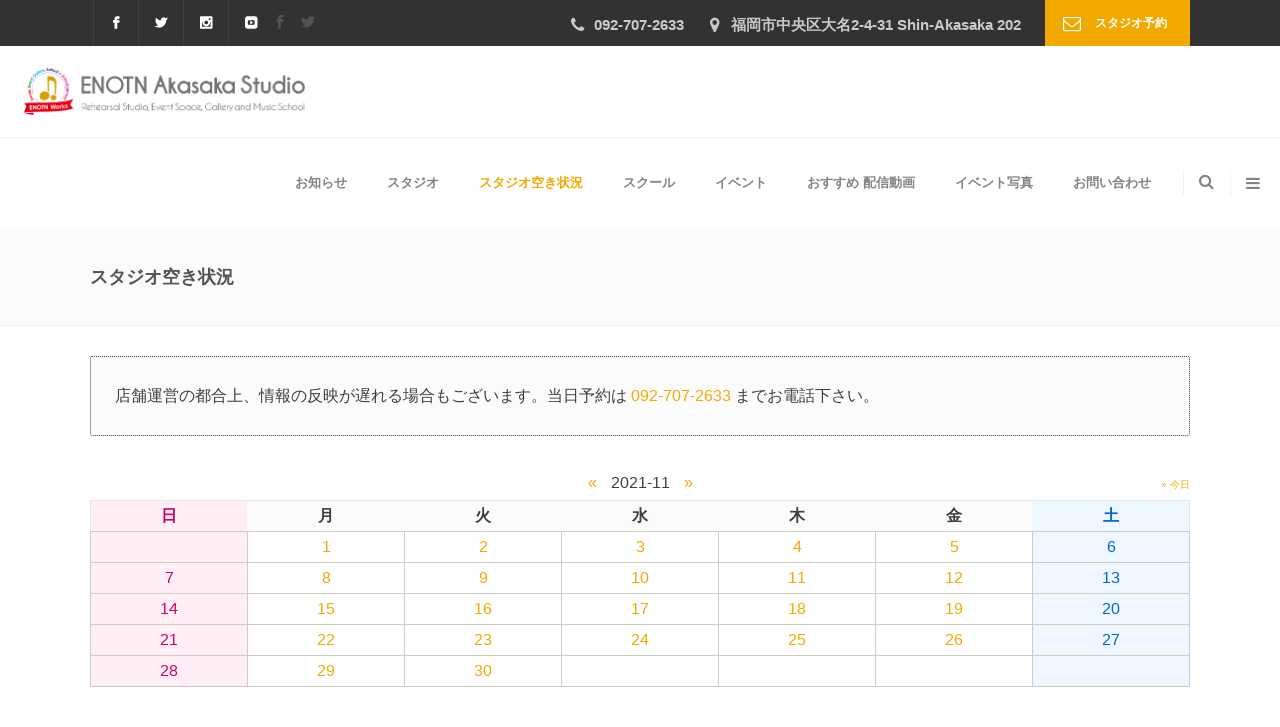

--- FILE ---
content_type: text/html; charset=UTF-8
request_url: https://enotn.org/calendar/?t=2019-11-13_2000&room_id=4&date=2021-11-09&month=2021-11
body_size: 24231
content:
<!DOCTYPE html>
<html lang="ja">
<head>
	    			<meta charset="UTF-8"/>
		<link rel="profile" href="http://gmpg.org/xfn/11"/>
		<link rel="pingback" href="https://enotn.org/wp/xmlrpc.php"/>
				<meta name="viewport" content="width=device-width,initial-scale=1,user-scalable=no">
		
	<script type="application/javascript">var MikadofAjaxUrl = "https://enotn.org/wp/wp-admin/admin-ajax.php"</script><meta name='robots' content='index, follow, max-image-preview:large, max-snippet:-1, max-video-preview:-1' />

	<!-- This site is optimized with the Yoast SEO plugin v26.6 - https://yoast.com/wordpress/plugins/seo/ -->
	<title>スタジオ空き状況 - 福岡 赤坂の音楽スタジオ ENOTN Akasaka Studio</title>
	<link rel="canonical" href="https://enotn.org/calendar/" />
	<meta property="og:locale" content="ja_JP" />
	<meta property="og:type" content="article" />
	<meta property="og:title" content="スタジオの空き状況" />
	<meta property="og:url" content="https://enotn.org/calendar/" />
	<meta property="og:site_name" content="福岡 赤坂の音楽スタジオ ENOTN Akasaka Studio" />
	<meta property="article:publisher" content="https://www.facebook.com/Enotnstudio/" />
	<meta property="article:modified_time" content="2025-12-07T10:42:04+00:00" />
	<meta property="og:image" content="https://enotn.org/wp/wp-content/uploads/2022/05/studio1_4.jpg" />
	<meta property="og:image:width" content="800" />
	<meta property="og:image:height" content="418" />
	<meta property="og:image:type" content="image/jpeg" />
	<meta name="twitter:card" content="summary_large_image" />
	<meta name="twitter:title" content="スタジオの空き状況" />
	<meta name="twitter:image" content="https://enotn.org/wp/wp-content/uploads/2022/05/studio1_4.jpg" />
	<meta name="twitter:site" content="@ENOTN_Works" />
	<meta name="twitter:label1" content="Est. reading time" />
	<meta name="twitter:data1" content="4 minutes" />
	<script type="application/ld+json" class="yoast-schema-graph">{"@context":"https://schema.org","@graph":[{"@type":"WebPage","@id":"https://enotn.org/calendar/","url":"https://enotn.org/calendar/","name":"スタジオ空き状況 - 福岡 赤坂の音楽スタジオ ENOTN Akasaka Studio","isPartOf":{"@id":"https://enotn.org/#website"},"primaryImageOfPage":{"@id":"https://enotn.org/calendar/#primaryimage"},"image":{"@id":"https://enotn.org/calendar/#primaryimage"},"thumbnailUrl":"https://enotn.org/wp/wp-content/uploads/2022/05/studio1_4.jpg","datePublished":"2017-12-28T13:57:00+00:00","dateModified":"2025-12-07T10:42:04+00:00","breadcrumb":{"@id":"https://enotn.org/calendar/#breadcrumb"},"inLanguage":"ja","potentialAction":[{"@type":"ReadAction","target":["https://enotn.org/calendar/"]}]},{"@type":"ImageObject","inLanguage":"ja","@id":"https://enotn.org/calendar/#primaryimage","url":"https://enotn.org/wp/wp-content/uploads/2022/05/studio1_4.jpg","contentUrl":"https://enotn.org/wp/wp-content/uploads/2022/05/studio1_4.jpg","width":800,"height":418},{"@type":"BreadcrumbList","@id":"https://enotn.org/calendar/#breadcrumb","itemListElement":[{"@type":"ListItem","position":1,"name":"ホーム","item":"https://enotn.org/"},{"@type":"ListItem","position":2,"name":"スタジオ空き状況"}]},{"@type":"WebSite","@id":"https://enotn.org/#website","url":"https://enotn.org/","name":"福岡 赤坂の音楽スタジオ ENOTN Akasaka Studio","description":"福岡 赤坂にある音楽スタジオ。個人練習、リハーサル、イベント会場、音楽スクール","publisher":{"@id":"https://enotn.org/#organization"},"potentialAction":[{"@type":"SearchAction","target":{"@type":"EntryPoint","urlTemplate":"https://enotn.org/?s={search_term_string}"},"query-input":{"@type":"PropertyValueSpecification","valueRequired":true,"valueName":"search_term_string"}}],"inLanguage":"ja"},{"@type":"Organization","@id":"https://enotn.org/#organization","name":"ENOTN Akasaka Studio","url":"https://enotn.org/","logo":{"@type":"ImageObject","inLanguage":"ja","@id":"https://enotn.org/#/schema/logo/image/","url":"https://enotn.org/wp/wp-content/uploads/2020/02/logo.png","contentUrl":"https://enotn.org/wp/wp-content/uploads/2020/02/logo.png","width":1000,"height":955,"caption":"ENOTN Akasaka Studio"},"image":{"@id":"https://enotn.org/#/schema/logo/image/"},"sameAs":["https://www.facebook.com/Enotnstudio/","https://x.com/ENOTN_Works","https://www.instagram.com/enotnakasaka/","https://www.youtube.com/user/TheENOTNworks"]}]}</script>
	<!-- / Yoast SEO plugin. -->


<link rel='dns-prefetch' href='//maps.googleapis.com' />
<link rel='dns-prefetch' href='//fonts.googleapis.com' />
<link rel="alternate" type="application/rss+xml" title="福岡 赤坂の音楽スタジオ ENOTN Akasaka Studio &raquo; フィード" href="https://enotn.org/feed/" />
<link rel="alternate" type="application/rss+xml" title="福岡 赤坂の音楽スタジオ ENOTN Akasaka Studio &raquo; コメントフィード" href="https://enotn.org/comments/feed/" />
<link rel="alternate" title="oEmbed (JSON)" type="application/json+oembed" href="https://enotn.org/wp-json/oembed/1.0/embed?url=https%3A%2F%2Fenotn.org%2Fcalendar%2F" />
<link rel="alternate" title="oEmbed (XML)" type="text/xml+oembed" href="https://enotn.org/wp-json/oembed/1.0/embed?url=https%3A%2F%2Fenotn.org%2Fcalendar%2F&#038;format=xml" />
<style id='wp-img-auto-sizes-contain-inline-css' type='text/css'>
img:is([sizes=auto i],[sizes^="auto," i]){contain-intrinsic-size:3000px 1500px}
/*# sourceURL=wp-img-auto-sizes-contain-inline-css */
</style>
<style id='wp-emoji-styles-inline-css' type='text/css'>

	img.wp-smiley, img.emoji {
		display: inline !important;
		border: none !important;
		box-shadow: none !important;
		height: 1em !important;
		width: 1em !important;
		margin: 0 0.07em !important;
		vertical-align: -0.1em !important;
		background: none !important;
		padding: 0 !important;
	}
/*# sourceURL=wp-emoji-styles-inline-css */
</style>
<style id='wp-block-library-inline-css' type='text/css'>
:root{--wp-block-synced-color:#7a00df;--wp-block-synced-color--rgb:122,0,223;--wp-bound-block-color:var(--wp-block-synced-color);--wp-editor-canvas-background:#ddd;--wp-admin-theme-color:#007cba;--wp-admin-theme-color--rgb:0,124,186;--wp-admin-theme-color-darker-10:#006ba1;--wp-admin-theme-color-darker-10--rgb:0,107,160.5;--wp-admin-theme-color-darker-20:#005a87;--wp-admin-theme-color-darker-20--rgb:0,90,135;--wp-admin-border-width-focus:2px}@media (min-resolution:192dpi){:root{--wp-admin-border-width-focus:1.5px}}.wp-element-button{cursor:pointer}:root .has-very-light-gray-background-color{background-color:#eee}:root .has-very-dark-gray-background-color{background-color:#313131}:root .has-very-light-gray-color{color:#eee}:root .has-very-dark-gray-color{color:#313131}:root .has-vivid-green-cyan-to-vivid-cyan-blue-gradient-background{background:linear-gradient(135deg,#00d084,#0693e3)}:root .has-purple-crush-gradient-background{background:linear-gradient(135deg,#34e2e4,#4721fb 50%,#ab1dfe)}:root .has-hazy-dawn-gradient-background{background:linear-gradient(135deg,#faaca8,#dad0ec)}:root .has-subdued-olive-gradient-background{background:linear-gradient(135deg,#fafae1,#67a671)}:root .has-atomic-cream-gradient-background{background:linear-gradient(135deg,#fdd79a,#004a59)}:root .has-nightshade-gradient-background{background:linear-gradient(135deg,#330968,#31cdcf)}:root .has-midnight-gradient-background{background:linear-gradient(135deg,#020381,#2874fc)}:root{--wp--preset--font-size--normal:16px;--wp--preset--font-size--huge:42px}.has-regular-font-size{font-size:1em}.has-larger-font-size{font-size:2.625em}.has-normal-font-size{font-size:var(--wp--preset--font-size--normal)}.has-huge-font-size{font-size:var(--wp--preset--font-size--huge)}.has-text-align-center{text-align:center}.has-text-align-left{text-align:left}.has-text-align-right{text-align:right}.has-fit-text{white-space:nowrap!important}#end-resizable-editor-section{display:none}.aligncenter{clear:both}.items-justified-left{justify-content:flex-start}.items-justified-center{justify-content:center}.items-justified-right{justify-content:flex-end}.items-justified-space-between{justify-content:space-between}.screen-reader-text{border:0;clip-path:inset(50%);height:1px;margin:-1px;overflow:hidden;padding:0;position:absolute;width:1px;word-wrap:normal!important}.screen-reader-text:focus{background-color:#ddd;clip-path:none;color:#444;display:block;font-size:1em;height:auto;left:5px;line-height:normal;padding:15px 23px 14px;text-decoration:none;top:5px;width:auto;z-index:100000}html :where(.has-border-color){border-style:solid}html :where([style*=border-top-color]){border-top-style:solid}html :where([style*=border-right-color]){border-right-style:solid}html :where([style*=border-bottom-color]){border-bottom-style:solid}html :where([style*=border-left-color]){border-left-style:solid}html :where([style*=border-width]){border-style:solid}html :where([style*=border-top-width]){border-top-style:solid}html :where([style*=border-right-width]){border-right-style:solid}html :where([style*=border-bottom-width]){border-bottom-style:solid}html :where([style*=border-left-width]){border-left-style:solid}html :where(img[class*=wp-image-]){height:auto;max-width:100%}:where(figure){margin:0 0 1em}html :where(.is-position-sticky){--wp-admin--admin-bar--position-offset:var(--wp-admin--admin-bar--height,0px)}@media screen and (max-width:600px){html :where(.is-position-sticky){--wp-admin--admin-bar--position-offset:0px}}

/*# sourceURL=wp-block-library-inline-css */
</style><style id='wp-block-paragraph-inline-css' type='text/css'>
.is-small-text{font-size:.875em}.is-regular-text{font-size:1em}.is-large-text{font-size:2.25em}.is-larger-text{font-size:3em}.has-drop-cap:not(:focus):first-letter{float:left;font-size:8.4em;font-style:normal;font-weight:100;line-height:.68;margin:.05em .1em 0 0;text-transform:uppercase}body.rtl .has-drop-cap:not(:focus):first-letter{float:none;margin-left:.1em}p.has-drop-cap.has-background{overflow:hidden}:root :where(p.has-background){padding:1.25em 2.375em}:where(p.has-text-color:not(.has-link-color)) a{color:inherit}p.has-text-align-left[style*="writing-mode:vertical-lr"],p.has-text-align-right[style*="writing-mode:vertical-rl"]{rotate:180deg}
/*# sourceURL=https://enotn.org/wp/wp-includes/blocks/paragraph/style.min.css */
</style>
<style id='global-styles-inline-css' type='text/css'>
:root{--wp--preset--aspect-ratio--square: 1;--wp--preset--aspect-ratio--4-3: 4/3;--wp--preset--aspect-ratio--3-4: 3/4;--wp--preset--aspect-ratio--3-2: 3/2;--wp--preset--aspect-ratio--2-3: 2/3;--wp--preset--aspect-ratio--16-9: 16/9;--wp--preset--aspect-ratio--9-16: 9/16;--wp--preset--color--black: #000000;--wp--preset--color--cyan-bluish-gray: #abb8c3;--wp--preset--color--white: #ffffff;--wp--preset--color--pale-pink: #f78da7;--wp--preset--color--vivid-red: #cf2e2e;--wp--preset--color--luminous-vivid-orange: #ff6900;--wp--preset--color--luminous-vivid-amber: #fcb900;--wp--preset--color--light-green-cyan: #7bdcb5;--wp--preset--color--vivid-green-cyan: #00d084;--wp--preset--color--pale-cyan-blue: #8ed1fc;--wp--preset--color--vivid-cyan-blue: #0693e3;--wp--preset--color--vivid-purple: #9b51e0;--wp--preset--gradient--vivid-cyan-blue-to-vivid-purple: linear-gradient(135deg,rgb(6,147,227) 0%,rgb(155,81,224) 100%);--wp--preset--gradient--light-green-cyan-to-vivid-green-cyan: linear-gradient(135deg,rgb(122,220,180) 0%,rgb(0,208,130) 100%);--wp--preset--gradient--luminous-vivid-amber-to-luminous-vivid-orange: linear-gradient(135deg,rgb(252,185,0) 0%,rgb(255,105,0) 100%);--wp--preset--gradient--luminous-vivid-orange-to-vivid-red: linear-gradient(135deg,rgb(255,105,0) 0%,rgb(207,46,46) 100%);--wp--preset--gradient--very-light-gray-to-cyan-bluish-gray: linear-gradient(135deg,rgb(238,238,238) 0%,rgb(169,184,195) 100%);--wp--preset--gradient--cool-to-warm-spectrum: linear-gradient(135deg,rgb(74,234,220) 0%,rgb(151,120,209) 20%,rgb(207,42,186) 40%,rgb(238,44,130) 60%,rgb(251,105,98) 80%,rgb(254,248,76) 100%);--wp--preset--gradient--blush-light-purple: linear-gradient(135deg,rgb(255,206,236) 0%,rgb(152,150,240) 100%);--wp--preset--gradient--blush-bordeaux: linear-gradient(135deg,rgb(254,205,165) 0%,rgb(254,45,45) 50%,rgb(107,0,62) 100%);--wp--preset--gradient--luminous-dusk: linear-gradient(135deg,rgb(255,203,112) 0%,rgb(199,81,192) 50%,rgb(65,88,208) 100%);--wp--preset--gradient--pale-ocean: linear-gradient(135deg,rgb(255,245,203) 0%,rgb(182,227,212) 50%,rgb(51,167,181) 100%);--wp--preset--gradient--electric-grass: linear-gradient(135deg,rgb(202,248,128) 0%,rgb(113,206,126) 100%);--wp--preset--gradient--midnight: linear-gradient(135deg,rgb(2,3,129) 0%,rgb(40,116,252) 100%);--wp--preset--font-size--small: 13px;--wp--preset--font-size--medium: 20px;--wp--preset--font-size--large: 36px;--wp--preset--font-size--x-large: 42px;--wp--preset--spacing--20: 0.44rem;--wp--preset--spacing--30: 0.67rem;--wp--preset--spacing--40: 1rem;--wp--preset--spacing--50: 1.5rem;--wp--preset--spacing--60: 2.25rem;--wp--preset--spacing--70: 3.38rem;--wp--preset--spacing--80: 5.06rem;--wp--preset--shadow--natural: 6px 6px 9px rgba(0, 0, 0, 0.2);--wp--preset--shadow--deep: 12px 12px 50px rgba(0, 0, 0, 0.4);--wp--preset--shadow--sharp: 6px 6px 0px rgba(0, 0, 0, 0.2);--wp--preset--shadow--outlined: 6px 6px 0px -3px rgb(255, 255, 255), 6px 6px rgb(0, 0, 0);--wp--preset--shadow--crisp: 6px 6px 0px rgb(0, 0, 0);}:where(.is-layout-flex){gap: 0.5em;}:where(.is-layout-grid){gap: 0.5em;}body .is-layout-flex{display: flex;}.is-layout-flex{flex-wrap: wrap;align-items: center;}.is-layout-flex > :is(*, div){margin: 0;}body .is-layout-grid{display: grid;}.is-layout-grid > :is(*, div){margin: 0;}:where(.wp-block-columns.is-layout-flex){gap: 2em;}:where(.wp-block-columns.is-layout-grid){gap: 2em;}:where(.wp-block-post-template.is-layout-flex){gap: 1.25em;}:where(.wp-block-post-template.is-layout-grid){gap: 1.25em;}.has-black-color{color: var(--wp--preset--color--black) !important;}.has-cyan-bluish-gray-color{color: var(--wp--preset--color--cyan-bluish-gray) !important;}.has-white-color{color: var(--wp--preset--color--white) !important;}.has-pale-pink-color{color: var(--wp--preset--color--pale-pink) !important;}.has-vivid-red-color{color: var(--wp--preset--color--vivid-red) !important;}.has-luminous-vivid-orange-color{color: var(--wp--preset--color--luminous-vivid-orange) !important;}.has-luminous-vivid-amber-color{color: var(--wp--preset--color--luminous-vivid-amber) !important;}.has-light-green-cyan-color{color: var(--wp--preset--color--light-green-cyan) !important;}.has-vivid-green-cyan-color{color: var(--wp--preset--color--vivid-green-cyan) !important;}.has-pale-cyan-blue-color{color: var(--wp--preset--color--pale-cyan-blue) !important;}.has-vivid-cyan-blue-color{color: var(--wp--preset--color--vivid-cyan-blue) !important;}.has-vivid-purple-color{color: var(--wp--preset--color--vivid-purple) !important;}.has-black-background-color{background-color: var(--wp--preset--color--black) !important;}.has-cyan-bluish-gray-background-color{background-color: var(--wp--preset--color--cyan-bluish-gray) !important;}.has-white-background-color{background-color: var(--wp--preset--color--white) !important;}.has-pale-pink-background-color{background-color: var(--wp--preset--color--pale-pink) !important;}.has-vivid-red-background-color{background-color: var(--wp--preset--color--vivid-red) !important;}.has-luminous-vivid-orange-background-color{background-color: var(--wp--preset--color--luminous-vivid-orange) !important;}.has-luminous-vivid-amber-background-color{background-color: var(--wp--preset--color--luminous-vivid-amber) !important;}.has-light-green-cyan-background-color{background-color: var(--wp--preset--color--light-green-cyan) !important;}.has-vivid-green-cyan-background-color{background-color: var(--wp--preset--color--vivid-green-cyan) !important;}.has-pale-cyan-blue-background-color{background-color: var(--wp--preset--color--pale-cyan-blue) !important;}.has-vivid-cyan-blue-background-color{background-color: var(--wp--preset--color--vivid-cyan-blue) !important;}.has-vivid-purple-background-color{background-color: var(--wp--preset--color--vivid-purple) !important;}.has-black-border-color{border-color: var(--wp--preset--color--black) !important;}.has-cyan-bluish-gray-border-color{border-color: var(--wp--preset--color--cyan-bluish-gray) !important;}.has-white-border-color{border-color: var(--wp--preset--color--white) !important;}.has-pale-pink-border-color{border-color: var(--wp--preset--color--pale-pink) !important;}.has-vivid-red-border-color{border-color: var(--wp--preset--color--vivid-red) !important;}.has-luminous-vivid-orange-border-color{border-color: var(--wp--preset--color--luminous-vivid-orange) !important;}.has-luminous-vivid-amber-border-color{border-color: var(--wp--preset--color--luminous-vivid-amber) !important;}.has-light-green-cyan-border-color{border-color: var(--wp--preset--color--light-green-cyan) !important;}.has-vivid-green-cyan-border-color{border-color: var(--wp--preset--color--vivid-green-cyan) !important;}.has-pale-cyan-blue-border-color{border-color: var(--wp--preset--color--pale-cyan-blue) !important;}.has-vivid-cyan-blue-border-color{border-color: var(--wp--preset--color--vivid-cyan-blue) !important;}.has-vivid-purple-border-color{border-color: var(--wp--preset--color--vivid-purple) !important;}.has-vivid-cyan-blue-to-vivid-purple-gradient-background{background: var(--wp--preset--gradient--vivid-cyan-blue-to-vivid-purple) !important;}.has-light-green-cyan-to-vivid-green-cyan-gradient-background{background: var(--wp--preset--gradient--light-green-cyan-to-vivid-green-cyan) !important;}.has-luminous-vivid-amber-to-luminous-vivid-orange-gradient-background{background: var(--wp--preset--gradient--luminous-vivid-amber-to-luminous-vivid-orange) !important;}.has-luminous-vivid-orange-to-vivid-red-gradient-background{background: var(--wp--preset--gradient--luminous-vivid-orange-to-vivid-red) !important;}.has-very-light-gray-to-cyan-bluish-gray-gradient-background{background: var(--wp--preset--gradient--very-light-gray-to-cyan-bluish-gray) !important;}.has-cool-to-warm-spectrum-gradient-background{background: var(--wp--preset--gradient--cool-to-warm-spectrum) !important;}.has-blush-light-purple-gradient-background{background: var(--wp--preset--gradient--blush-light-purple) !important;}.has-blush-bordeaux-gradient-background{background: var(--wp--preset--gradient--blush-bordeaux) !important;}.has-luminous-dusk-gradient-background{background: var(--wp--preset--gradient--luminous-dusk) !important;}.has-pale-ocean-gradient-background{background: var(--wp--preset--gradient--pale-ocean) !important;}.has-electric-grass-gradient-background{background: var(--wp--preset--gradient--electric-grass) !important;}.has-midnight-gradient-background{background: var(--wp--preset--gradient--midnight) !important;}.has-small-font-size{font-size: var(--wp--preset--font-size--small) !important;}.has-medium-font-size{font-size: var(--wp--preset--font-size--medium) !important;}.has-large-font-size{font-size: var(--wp--preset--font-size--large) !important;}.has-x-large-font-size{font-size: var(--wp--preset--font-size--x-large) !important;}
/*# sourceURL=global-styles-inline-css */
</style>

<style id='classic-theme-styles-inline-css' type='text/css'>
/*! This file is auto-generated */
.wp-block-button__link{color:#fff;background-color:#32373c;border-radius:9999px;box-shadow:none;text-decoration:none;padding:calc(.667em + 2px) calc(1.333em + 2px);font-size:1.125em}.wp-block-file__button{background:#32373c;color:#fff;text-decoration:none}
/*# sourceURL=/wp-includes/css/classic-themes.min.css */
</style>
<link rel='stylesheet' id='contact-form-7-css' href='https://enotn.org/wp/wp-content/plugins/contact-form-7/includes/css/styles.css?ver=6.1.4' type='text/css' media='all' />
<link rel='stylesheet' id='optimize-mikado-default-style-css' href='https://enotn.org/wp/wp-content/themes/optimizewp/style.css?ver=6.9' type='text/css' media='all' />
<link rel='stylesheet' id='optimize-mikado-modules-plugins-css' href='https://enotn.org/wp/wp-content/themes/optimizewp/assets/css/plugins.min.css?ver=6.9' type='text/css' media='all' />
<link rel='stylesheet' id='optimize-mikado-font_awesome-css' href='https://enotn.org/wp/wp-content/themes/optimizewp/assets/css/font-awesome/css/font-awesome.min.css?ver=6.9' type='text/css' media='all' />
<link rel='stylesheet' id='optimize-mikado-font_elegant-css' href='https://enotn.org/wp/wp-content/themes/optimizewp/assets/css/elegant-icons/style.min.css?ver=6.9' type='text/css' media='all' />
<link rel='stylesheet' id='optimize-mikado-ion_icons-css' href='https://enotn.org/wp/wp-content/themes/optimizewp/assets/css/ion-icons/css/ionicons.min.css?ver=6.9' type='text/css' media='all' />
<link rel='stylesheet' id='optimize-mikado-linea_icons-css' href='https://enotn.org/wp/wp-content/themes/optimizewp/assets/css/linea-icons/style.css?ver=6.9' type='text/css' media='all' />
<link rel='stylesheet' id='optimize-mikado-simple_line_icons-css' href='https://enotn.org/wp/wp-content/themes/optimizewp/assets/css/simple-line-icons/simple-line-icons.css?ver=6.9' type='text/css' media='all' />
<link rel='stylesheet' id='optimize-mikado-dripicons-css' href='https://enotn.org/wp/wp-content/themes/optimizewp/assets/css/dripicons/dripicons.css?ver=6.9' type='text/css' media='all' />
<link rel='stylesheet' id='optimize-mikado-modules-css' href='https://enotn.org/wp/wp-content/themes/optimizewp/assets/css/modules.min.css?ver=6.9' type='text/css' media='all' />
<style id='optimize-mikado-modules-inline-css' type='text/css'>
 /* generated in /home/c0024273/public_html/enotn.org/wp/wp-content/themes/optimizewp/functions.php optimize_mikado_page_padding function */
.page-id-4024 .mkdf-content .mkdf-content-inner > .mkdf-container > .mkdf-container-inner, .page-id-4024 .mkdf-content .mkdf-content-inner > .mkdf-full-width > .mkdf-full-width-inner { padding: 30px 0px 80px 0px;}

  
/*# sourceURL=optimize-mikado-modules-inline-css */
</style>
<link rel='stylesheet' id='optimize-mikado-modules-responsive-css' href='https://enotn.org/wp/wp-content/themes/optimizewp/assets/css/modules-responsive.min.css?ver=6.9' type='text/css' media='all' />
<link rel='stylesheet' id='optimize-mikado-blog-responsive-css' href='https://enotn.org/wp/wp-content/themes/optimizewp/assets/css/blog-responsive.min.css?ver=6.9' type='text/css' media='all' />
<link rel='stylesheet' id='optimize-mikado-style-dynamic-responsive-css' href='https://enotn.org/wp/wp-content/themes/optimizewp/assets/css/style_dynamic_responsive.php?ver=6.9' type='text/css' media='all' />
<link rel='stylesheet' id='optimize-mikado-style-dynamic-css' href='https://enotn.org/wp/wp-content/themes/optimizewp/assets/css/style_dynamic.php?ver=6.9' type='text/css' media='all' />
<link rel='stylesheet' id='js_composer_front-css' href='https://enotn.org/wp/wp-content/plugins/js_composer/assets/css/js_composer.min.css?ver=8.7.2' type='text/css' media='all' />
<link rel='stylesheet' id='optimize-mikado-google-fonts-css' href='https://fonts.googleapis.com/css?family=Raleway%3A100%2C100italic%2C200%2C200italic%2C300%2C300italic%2C400%2C400italic%2C500%2C500italic%2C600%2C600italic%2C700%2C700italic%2C800%2C800italic%2C900%2C900italic%7CPoppins%3A100%2C100italic%2C200%2C200italic%2C300%2C300italic%2C400%2C400italic%2C500%2C500italic%2C600%2C600italic%2C700%2C700italic%2C800%2C800italic%2C900%2C900italic%7CPoppins%3A100%2C100italic%2C200%2C200italic%2C300%2C300italic%2C400%2C400italic%2C500%2C500italic%2C600%2C600italic%2C700%2C700italic%2C800%2C800italic%2C900%2C900italic%7CRaleway%3A100%2C100italic%2C200%2C200italic%2C300%2C300italic%2C400%2C400italic%2C500%2C500italic%2C600%2C600italic%2C700%2C700italic%2C800%2C800italic%2C900%2C900italic%7CPacifico%3A100%2C100italic%2C200%2C200italic%2C300%2C300italic%2C400%2C400italic%2C500%2C500italic%2C600%2C600italic%2C700%2C700italic%2C800%2C800italic%2C900%2C900italic&#038;subset=latin%2Clatin-ext&#038;ver=1.0.0' type='text/css' media='all' />
<link rel='stylesheet' id='select2-css' href='https://enotn.org/wp/wp-content/themes/optimizewp/framework/admin/assets/css/select2.min.css?ver=6.9' type='text/css' media='all' />
<link rel='stylesheet' id='mkdf-core-dashboard-style-css' href='https://enotn.org/wp/wp-content/plugins/mikado-core/core-dashboard/assets/css/core-dashboard.min.css?ver=6.9' type='text/css' media='all' />
<link rel='stylesheet' id='optimize-mikado-child-style-css' href='https://enotn.org/wp/wp-content/themes/optimizewp-child/style.css?ver=6.9' type='text/css' media='all' />
<script type="text/javascript" src="https://enotn.org/wp/wp-includes/js/jquery/jquery.min.js?ver=3.7.1" id="jquery-core-js"></script>
<script type="text/javascript" src="https://enotn.org/wp/wp-includes/js/jquery/jquery-migrate.min.js?ver=3.4.1" id="jquery-migrate-js"></script>
<script type="text/javascript" src="//enotn.org/wp/wp-content/plugins/revslider/sr6/assets/js/rbtools.min.js?ver=6.7.40" async id="tp-tools-js"></script>
<script type="text/javascript" src="//enotn.org/wp/wp-content/plugins/revslider/sr6/assets/js/rs6.min.js?ver=6.7.40" async id="revmin-js"></script>
<script></script><link rel="https://api.w.org/" href="https://enotn.org/wp-json/" /><link rel="alternate" title="JSON" type="application/json" href="https://enotn.org/wp-json/wp/v2/pages/4024" /><link rel="EditURI" type="application/rsd+xml" title="RSD" href="https://enotn.org/wp/xmlrpc.php?rsd" />
<meta name="generator" content="WordPress 6.9" />
<link rel='shortlink' href='https://enotn.org/?p=4024' />
<!-- HFCM by 99 Robots - Snippet # 1: Google Analytics -->
<!-- Global site tag (gtag.js) - Google Analytics -->
<script async src="https://www.googletagmanager.com/gtag/js?id=UA-34482327-1"></script>
<script>
  window.dataLayer = window.dataLayer || [];
  function gtag(){dataLayer.push(arguments);}
  gtag('js', new Date());
  gtag('config', 'UA-34482327-1');
</script>
<!-- /end HFCM by 99 Robots -->
<link rel="stylesheet" href="https://enotn.org/wp/wp-content/plugins/online-lesson-booking-system/front.css" type="text/css" /><meta name="generator" content="Powered by WPBakery Page Builder - drag and drop page builder for WordPress."/>
<meta name="generator" content="Powered by Slider Revolution 6.7.40 - responsive, Mobile-Friendly Slider Plugin for WordPress with comfortable drag and drop interface." />
<script type="application/javascript">var mkdCoreAjaxUrl = "https://enotn.org/wp/wp-admin/admin-ajax.php"</script><link rel="icon" href="https://enotn.org/wp/wp-content/uploads/2018/12/cropped-favicon-32x32.png" sizes="32x32" />
<link rel="icon" href="https://enotn.org/wp/wp-content/uploads/2018/12/cropped-favicon-192x192.png" sizes="192x192" />
<link rel="apple-touch-icon" href="https://enotn.org/wp/wp-content/uploads/2018/12/cropped-favicon-180x180.png" />
<meta name="msapplication-TileImage" content="https://enotn.org/wp/wp-content/uploads/2018/12/cropped-favicon-270x270.png" />
<script>function setREVStartSize(e){
			//window.requestAnimationFrame(function() {
				window.RSIW = window.RSIW===undefined ? window.innerWidth : window.RSIW;
				window.RSIH = window.RSIH===undefined ? window.innerHeight : window.RSIH;
				try {
					var pw = document.getElementById(e.c).parentNode.offsetWidth,
						newh;
					pw = pw===0 || isNaN(pw) || (e.l=="fullwidth" || e.layout=="fullwidth") ? window.RSIW : pw;
					e.tabw = e.tabw===undefined ? 0 : parseInt(e.tabw);
					e.thumbw = e.thumbw===undefined ? 0 : parseInt(e.thumbw);
					e.tabh = e.tabh===undefined ? 0 : parseInt(e.tabh);
					e.thumbh = e.thumbh===undefined ? 0 : parseInt(e.thumbh);
					e.tabhide = e.tabhide===undefined ? 0 : parseInt(e.tabhide);
					e.thumbhide = e.thumbhide===undefined ? 0 : parseInt(e.thumbhide);
					e.mh = e.mh===undefined || e.mh=="" || e.mh==="auto" ? 0 : parseInt(e.mh,0);
					if(e.layout==="fullscreen" || e.l==="fullscreen")
						newh = Math.max(e.mh,window.RSIH);
					else{
						e.gw = Array.isArray(e.gw) ? e.gw : [e.gw];
						for (var i in e.rl) if (e.gw[i]===undefined || e.gw[i]===0) e.gw[i] = e.gw[i-1];
						e.gh = e.el===undefined || e.el==="" || (Array.isArray(e.el) && e.el.length==0)? e.gh : e.el;
						e.gh = Array.isArray(e.gh) ? e.gh : [e.gh];
						for (var i in e.rl) if (e.gh[i]===undefined || e.gh[i]===0) e.gh[i] = e.gh[i-1];
											
						var nl = new Array(e.rl.length),
							ix = 0,
							sl;
						e.tabw = e.tabhide>=pw ? 0 : e.tabw;
						e.thumbw = e.thumbhide>=pw ? 0 : e.thumbw;
						e.tabh = e.tabhide>=pw ? 0 : e.tabh;
						e.thumbh = e.thumbhide>=pw ? 0 : e.thumbh;
						for (var i in e.rl) nl[i] = e.rl[i]<window.RSIW ? 0 : e.rl[i];
						sl = nl[0];
						for (var i in nl) if (sl>nl[i] && nl[i]>0) { sl = nl[i]; ix=i;}
						var m = pw>(e.gw[ix]+e.tabw+e.thumbw) ? 1 : (pw-(e.tabw+e.thumbw)) / (e.gw[ix]);
						newh =  (e.gh[ix] * m) + (e.tabh + e.thumbh);
					}
					var el = document.getElementById(e.c);
					if (el!==null && el) el.style.height = newh+"px";
					el = document.getElementById(e.c+"_wrapper");
					if (el!==null && el) {
						el.style.height = newh+"px";
						el.style.display = "block";
					}
				} catch(e){
					console.log("Failure at Presize of Slider:" + e)
				}
			//});
		  };</script>
		<style type="text/css" id="wp-custom-css">
			/* 画像メディアクエリ*/

.image-size img {
	max-width: 70%;
	height: auto;
}
@media screen and (max-width: 640px) {
	.image-size img {
			max-width: 100%;
			height: auto;
    }
}
@media screen and (max-width: 1280px) {
	.image-size img {
		max-width: 100%;
		height: auto;
    }
}		</style>
		<noscript><style> .wpb_animate_when_almost_visible { opacity: 1; }</style></noscript><link rel='stylesheet' id='rs-plugin-settings-css' href='//enotn.org/wp/wp-content/plugins/revslider/sr6/assets/css/rs6.css?ver=6.7.40' type='text/css' media='all' />
<style id='rs-plugin-settings-inline-css' type='text/css'>
#rs-demo-id {}
/*# sourceURL=rs-plugin-settings-inline-css */
</style>
</head>

<body class="wp-singular page-template-default page page-id-4024 wp-theme-optimizewp wp-child-theme-optimizewp-child mkd-core-1.8 optimizewp child theme-child-ver-1.0.0 optimizewp-ver-2.4  mkdf-mimic-ajax mkdf-grid-1300 mkdf-header-standard mkdf-sticky-header-on-scroll-down-up mkdf-default-mobile-header mkdf-sticky-up-mobile-header mkdf-dropdown-default mkdf-search-dropdown mkdf-side-area-uncovered-from-content wpb-js-composer js-comp-ver-8.7.2 vc_responsive" itemscope itemtype="http://schema.org/WebPage">
<section class="mkdf-side-menu right">
		<div class="mkdf-close-side-menu-holder">
		<div class="mkdf-close-side-menu-holder-inner">
			<a href="#" target="_self" class="mkdf-close-side-menu">
				<span aria-hidden="true" class="icon_close"></span>
			</a>
		</div>
	</div>
	<div id="text-14" class="widget mkdf-sidearea widget_text">			<div class="textwidget"><p><a href="https://enotn.org"><img decoding="async" src="https://enotn.org/wp/wp-content/uploads/2019/07/head_logo.png" alt="logo" /></a></p>
<p class="mb20">エノトン赤坂スタジオは、歌、楽器の練習、グループでのリハーサル、ライブ、絵や創作物等の展示会場としてもお使いいただけます。</p>
<ul>
<li class="bold">・リハーサルスタジオ</li>
<li class="bold">・個人練習スタジオ</li>
<li class="bold">・イベントレンタルスペース</li>
<li class="bold">・展示会場</li>
<li class="bold">・音楽スクール</li>
</ul>
<div class="mkdf-separator-holder clearfix  mkdf-separator-center">
	<div class="mkdf-separator" style="border-color: #f2f2f2;border-style: solid;width: 100%;border-bottom-width: 1px;margin-top: 17px;margin-bottom: 17px"></div>
</div>

<div class="vc_empty_space"   style="height: 20px"><span class="vc_empty_space_inner"></span></div>
<div  class="mkdf-icon-list-item mkdf-icon-list-item-headings-font-family">
	<div class="mkdf-icon-list-icon-holder">
        <div class="mkdf-icon-list-icon-holder-inner clearfix">
			<i class="mkdf-icon-simple-line-icon icon-call-in " style="color:#999999;font-size:17px" ></i>		</div>
	</div>
	<p class="mkdf-icon-list-text" style="color:#999999" > 092-707-2633</p>
</div>
<div  class="mkdf-icon-list-item mkdf-icon-list-item-headings-font-family">
	<div class="mkdf-icon-list-icon-holder">
        <div class="mkdf-icon-list-icon-holder-inner clearfix">
			<i class="mkdf-icon-simple-line-icon icon-location-pin " style="color:#999999;font-size:17px" ></i>		</div>
	</div>
	<p class="mkdf-icon-list-text" style="color:#999999" > 〒810-0041 福岡市中央区大名2-4-31 Shin-Akasaka 202</p>
</div>
<div  class="mkdf-icon-list-item mkdf-icon-list-item-headings-font-family">
	<div class="mkdf-icon-list-icon-holder">
        <div class="mkdf-icon-list-icon-holder-inner clearfix">
			<i class="mkdf-icon-simple-line-icon icon-clock " style="color:#999999;font-size:17px" ></i>		</div>
	</div>
	<p class="mkdf-icon-list-text" style="color:#999999" > 11:00 - 23:00（予約がない場合は14:00-22:00）</p>
</div>
</div>
		</div></section>


<div class="mkdf-wrapper">
    <div class="mkdf-wrapper-inner">
	    
	
	<div class="mkdf-top-bar">
				<div class="mkdf-grid">
									<div class="mkdf-vertical-align-containers mkdf-33-66">
				<div class="mkdf-position-left mkdf-top-bar-widget-area">
					<div class="mkdf-position-left-inner mkdf-top-bar-widget-area-inner">
													
	    <div id="mkd_social_icon_widget-3" class="widget widget_mkd_social_icon_widget mkdf-top-bar-widget"><div class="mkdf-top-bar-widget-inner">
        <a class="mkdf-social-icon-widget-holder mkdf-social_facebook"   href="https://www.facebook.com/Enotnstudio" target="_blank">
            <span class="mkdf-social-icon-widget social_facebook"></span>        </a>

	    </div></div>    
	    <div id="mkd_social_icon_widget-2" class="widget widget_mkd_social_icon_widget mkdf-top-bar-widget"><div class="mkdf-top-bar-widget-inner">
        <a class="mkdf-social-icon-widget-holder mkdf-social_twitter"   href="https://twitter.com/ENOTN_Works" target="_blank">
            <span class="mkdf-social-icon-widget social_twitter"></span>        </a>

	    </div></div>    
	    <div id="mkd_social_icon_widget-4" class="widget widget_mkd_social_icon_widget mkdf-top-bar-widget"><div class="mkdf-top-bar-widget-inner">
        <a class="mkdf-social-icon-widget-holder mkdf-social_instagram"   href="https://www.instagram.com/enotnakasaka/" target="_blank">
            <span class="mkdf-social-icon-widget social_instagram"></span>        </a>

	    </div></div>    
	    <div id="mkd_social_icon_widget-5" class="widget widget_mkd_social_icon_widget mkdf-top-bar-widget"><div class="mkdf-top-bar-widget-inner">
        <a class="mkdf-social-icon-widget-holder mkdf-social_youtube_square"   href="https://www.youtube.com/user/TheENOTNworks" target="_blank">
            <span class="mkdf-social-icon-widget social_youtube_square"></span>        </a>

	    </div></div>    <div id="text-15" class="widget widget_text mkdf-top-bar-widget"><div class="mkdf-top-bar-widget-inner">			<div class="textwidget"><div class="mkdf-social-share-holder mkdf-list">
	<ul>
		<li class="mkdf-facebook-share">
	<a class="mkdf-share-link" href="#" onclick="window.open(&#039;https://www.facebook.com/sharer.php?u=https%3A%2F%2Fenotn.org%2Fcalendar%2F&#039;, &#039;sharer&#039;, &#039;toolbar=0,status=0,width=620,height=280&#039;);">
					<span class="mkdf-social-network-icon social_facebook"></span>
			</a>
</li><li class="mkdf-twitter-share">
	<a class="mkdf-share-link" href="#" onclick="window.open(&#039;https://twitter.com/intent/tweet?text=https://enotn.org/calendar/&#039;, &#039;popupwindow&#039;, &#039;scrollbars=yes,width=800,height=400&#039;);">
					<span class="mkdf-social-network-icon social_twitter"></span>
			</a>
</li>	</ul>
</div>
</div>
		</div></div>											</div>
				</div>
								<div class="mkdf-position-right mkdf-top-bar-widget-area">
					<div class="mkdf-position-right-inner mkdf-top-bar-widget-area-inner">
													<div id="block-3" class="widget widget_block widget_text mkdf-top-bar-widget"><div class="mkdf-top-bar-widget-inner">
<p><div  class="mkdf-icon-list-item mkdf-icon-list-item-default-font-family">
	<div class="mkdf-icon-list-icon-holder">
        <div class="mkdf-icon-list-icon-holder-inner clearfix">
			<i class="mkdf-icon-font-awesome fa fa-phone " style="font-size:17px" ></i>		</div>
	</div>
	<p class="mkdf-icon-list-text" style="font-weight: 600;padding-left: 10px" > 092-707-2633</p>
</div></p>
</div></div><div id="block-4" class="widget widget_block widget_text mkdf-top-bar-widget"><div class="mkdf-top-bar-widget-inner">
<p><div  class="mkdf-icon-list-item mkdf-icon-list-item-default-font-family">
	<div class="mkdf-icon-list-icon-holder">
        <div class="mkdf-icon-list-icon-holder-inner clearfix">
			<i class="mkdf-icon-font-awesome fa fa-map-marker " style="font-size:17px" ></i>		</div>
	</div>
	<p class="mkdf-icon-list-text" style="font-weight: 600;padding-left: 10px" > 福岡市中央区大名2-4-31 Shin-Akasaka 202</p>
</div></p>
</div></div><div id="mkdf_call_to_action_button-2" class="widget widget_mkdf_call_to_action_button mkdf-top-bar-widget"><div class="mkdf-top-bar-widget-inner">
					<a  class="mkdf-call-to-action-button" target="_self" href="https://enotn.org/wp/calendar/">
				<span class="mkdf-ctab-holder">
											<span class="mkdf-ctab-icon">
							<i class="mkdf-icon-font-awesome fa fa-envelope-o " ></i>						</span>
										スタジオ予約				</span>
			</a>
		
		</div></div>											</div>
				</div>
			</div>
					</div>
		</div>

	

<header class="mkdf-page-header">
        <div class="mkdf-menu-area">
        			            <div class="mkdf-vertical-align-containers">
                <div class="mkdf-position-left">
                    <div class="mkdf-position-left-inner">
                        
<div class="mkdf-logo-wrapper">
    <a href="https://enotn.org/" style="height: 47px;">
        <img height="95" width="567" class="mkdf-normal-logo" src="https://enotn.org/wp/wp-content/uploads/2019/07/head_logo.png" alt="logo"/>
        <img height="95" width="567" class="mkdf-dark-logo" src="https://enotn.org/wp/wp-content/uploads/2019/07/head_logo.png" alt="dark logo"/>        <img height="95" width="567" class="mkdf-light-logo" src="https://enotn.org/wp/wp-content/uploads/2019/07/head_logo.png" alt="light logo"/>    </a>
</div>

                    </div>
                </div>
                <div class="mkdf-position-right">
                    <div class="mkdf-position-right-inner">
                        
<nav class="mkdf-main-menu mkdf-drop-down mkdf-default-nav">
    <ul id="menu-main-menu" class="clearfix"><li id="nav-menu-item-10195" class="menu-item menu-item-type-post_type menu-item-object-page  narrow"><a href="https://enotn.org/news/" class=""><span class="item_outer"><span class="item_inner"><span class="item_text">お知らせ</span></span><span class="plus"></span></span></a></li>
<li id="nav-menu-item-16514" class="menu-item menu-item-type-post_type menu-item-object-page menu-item-has-children  has_sub narrow"><a href="https://enotn.org/studio/" class=""><span class="item_outer"><span class="item_inner"><span class="item_text">スタジオ</span></span><span class="plus"></span></span></a>
<div class="second " ><div class="inner"><ul>
	<li id="nav-menu-item-16515" class="menu-item menu-item-type-post_type menu-item-object-page anchor-item "><a title="Studio 1" href="https://enotn.org/studio/#studio_01" class=""><span class="item_outer"><span class="item_inner"><span class="item_text">1号室</span></span><span class="plus"></span></span></a></li>
	<li id="nav-menu-item-16516" class="menu-item menu-item-type-post_type menu-item-object-page anchor-item "><a title="Studio 2" href="https://enotn.org/studio/#studio_02" class=""><span class="item_outer"><span class="item_inner"><span class="item_text">2号室</span></span><span class="plus"></span></span></a></li>
	<li id="nav-menu-item-16520" class="menu-item menu-item-type-post_type menu-item-object-page anchor-item "><a title="Studio 3" href="https://enotn.org/studio/#studio_03" class=""><span class="item_outer"><span class="item_inner"><span class="item_text">3号室</span></span><span class="plus"></span></span></a></li>
	<li id="nav-menu-item-16518" class="menu-item menu-item-type-post_type menu-item-object-page anchor-item "><a title="Studio 4" href="https://enotn.org/studio/#studio_04" class=""><span class="item_outer"><span class="item_inner"><span class="item_text">4号室</span></span><span class="plus"></span></span></a></li>
	<li id="nav-menu-item-16519" class="menu-item menu-item-type-post_type menu-item-object-page anchor-item "><a title="atelier" href="https://enotn.org/studio/#atelier" class=""><span class="item_outer"><span class="item_inner"><span class="item_text">atelier de ENOTN</span></span><span class="plus"></span></span></a></li>
</ul></div></div>
</li>
<li id="nav-menu-item-4026" class="menu-item menu-item-type-post_type menu-item-object-page current-menu-item page_item page-item-4024 current_page_item mkdf-active-item narrow"><a href="https://enotn.org/calendar/" class=" current "><span class="item_outer"><span class="item_inner"><span class="item_text">スタジオ空き状況</span></span><span class="plus"></span></span></a></li>
<li id="nav-menu-item-3896" class="menu-item menu-item-type-post_type menu-item-object-page menu-item-has-children  has_sub narrow"><a title="school" href="https://enotn.org/school/" class=""><span class="item_outer"><span class="item_inner"><span class="item_text">スクール</span></span><span class="plus"></span></span></a>
<div class="second " ><div class="inner"><ul>
	<li id="nav-menu-item-3816" class="menu-item menu-item-type-post_type menu-item-object-page "><a href="https://enotn.org/school/voice-lesson/" class=""><span class="item_outer"><span class="item_inner"><span class="item_text">ボイストレーニング</span></span><span class="plus"></span></span></a></li>
	<li id="nav-menu-item-3815" class="menu-item menu-item-type-post_type menu-item-object-page "><a href="https://enotn.org/school/guitar-lesson/" class=""><span class="item_outer"><span class="item_inner"><span class="item_text">ギターレッスン</span></span><span class="plus"></span></span></a></li>
	<li id="nav-menu-item-3814" class="menu-item menu-item-type-post_type menu-item-object-page "><a href="https://enotn.org/school/bass-lesson/" class=""><span class="item_outer"><span class="item_inner"><span class="item_text">ベースレッスン</span></span><span class="plus"></span></span></a></li>
	<li id="nav-menu-item-9401" class="menu-item menu-item-type-post_type menu-item-object-page "><a href="https://enotn.org/school/popular-jazz-piano-lesson/" class=""><span class="item_outer"><span class="item_inner"><span class="item_text">ピアノレッスン（ポピュラー・ジャズ）</span></span><span class="plus"></span></span></a></li>
	<li id="nav-menu-item-9452" class="menu-item menu-item-type-post_type menu-item-object-page "><a href="https://enotn.org/school/gospel-musical-popular-piano-lesson/" class=""><span class="item_outer"><span class="item_inner"><span class="item_text">ピアノレッスン（ゴスペル・ミュージカル・ポピュラー）</span></span><span class="plus"></span></span></a></li>
	<li id="nav-menu-item-3878" class="menu-item menu-item-type-post_type menu-item-object-page "><a href="https://enotn.org/school/classic-piano-lesson/" class=""><span class="item_outer"><span class="item_inner"><span class="item_text">ピアノレッスン（クラシック）</span></span><span class="plus"></span></span></a></li>
	<li id="nav-menu-item-16452" class="menu-item menu-item-type-post_type menu-item-object-page "><a href="https://enotn.org/school/piano-lesson/" class=""><span class="item_outer"><span class="item_inner"><span class="item_text">ピアノレッスン（基礎・クラシック・ソルフェージュ）</span></span><span class="plus"></span></span></a></li>
	<li id="nav-menu-item-3812" class="menu-item menu-item-type-post_type menu-item-object-page "><a href="https://enotn.org/school/trumpet-lesson/" class=""><span class="item_outer"><span class="item_inner"><span class="item_text">トランペットレッスン</span></span><span class="plus"></span></span></a></li>
	<li id="nav-menu-item-3811" class="menu-item menu-item-type-post_type menu-item-object-page "><a href="https://enotn.org/school/english-lesson/" class=""><span class="item_outer"><span class="item_inner"><span class="item_text">英語発音</span></span><span class="plus"></span></span></a></li>
	<li id="nav-menu-item-5961" class="menu-item menu-item-type-post_type menu-item-object-page "><a href="https://enotn.org/sing_in_english/" class=""><span class="item_outer"><span class="item_inner"><span class="item_text">英語で歌おうクラス</span></span><span class="plus"></span></span></a></li>
	<li id="nav-menu-item-13445" class="menu-item menu-item-type-post_type menu-item-object-page "><a href="https://enotn.org/school/ballet-lesson/" class=""><span class="item_outer"><span class="item_inner"><span class="item_text">INSIDE BALLET</span></span><span class="plus"></span></span></a></li>
</ul></div></div>
</li>
<li id="nav-menu-item-3226" class="menu-item menu-item-type-post_type menu-item-object-page  narrow"><a title="Event" href="https://enotn.org/event/" class=""><span class="item_outer"><span class="item_inner"><span class="item_text">イベント</span></span><span class="plus"></span></span></a></li>
<li id="nav-menu-item-7933" class="menu-item menu-item-type-post_type menu-item-object-page  narrow"><a href="https://enotn.org/recommend-webcast/" class=""><span class="item_outer"><span class="item_inner"><span class="item_text">おすすめ 配信動画</span></span><span class="plus"></span></span></a></li>
<li id="nav-menu-item-3759" class="menu-item menu-item-type-custom menu-item-object-custom menu-item-has-children  has_sub narrow"><a title="Photo" href="#" class=""><span class="item_outer"><span class="item_inner"><span class="item_text">イベント写真</span></span><span class="plus"></span></span></a>
<div class="second " ><div class="inner"><ul>
	<li id="nav-menu-item-5199" class="menu-item menu-item-type-post_type menu-item-object-page "><a href="https://enotn.org/20181024_kawakami_guitar_concert/" class=""><span class="item_outer"><span class="item_inner"><span class="item_text">『KAWAKAMI ソロギター コンサート』〜平田美鈴 &#038; ENOTN Presents〜</span></span><span class="plus"></span></span></a></li>
	<li id="nav-menu-item-5050" class="menu-item menu-item-type-post_type menu-item-object-page "><a href="https://enotn.org/2018831_hiromitsu_okamoto_dokuenkai/" class=""><span class="item_outer"><span class="item_inner"><span class="item_text">『岡本ヒロミツ独演会』〜落語とヒロミツ噺の90分〜</span></span><span class="plus"></span></span></a></li>
	<li id="nav-menu-item-3758" class="menu-item menu-item-type-post_type menu-item-object-page "><a href="https://enotn.org/20171029_flamenco/" class=""><span class="item_outer"><span class="item_inner"><span class="item_text">フラメンコ☆FIESTA</span></span><span class="plus"></span></span></a></li>
	<li id="nav-menu-item-3757" class="menu-item menu-item-type-post_type menu-item-object-page "><a href="https://enotn.org/20170903_jose_adan_perez/" class=""><span class="item_outer"><span class="item_inner"><span class="item_text">JOSE ADAN PEREZ コンサート</span></span><span class="plus"></span></span></a></li>
	<li id="nav-menu-item-3756" class="menu-item menu-item-type-post_type menu-item-object-page "><a href="https://enotn.org/20170731_song_and_piano/" class=""><span class="item_outer"><span class="item_inner"><span class="item_text">歌とピアノ</span></span><span class="plus"></span></span></a></li>
	<li id="nav-menu-item-3755" class="menu-item menu-item-type-post_type menu-item-object-page "><a href="https://enotn.org/20170729_atom_comic_dialogue/" class=""><span class="item_outer"><span class="item_inner"><span class="item_text">アトムの漫才勉強会</span></span><span class="plus"></span></span></a></li>
	<li id="nav-menu-item-3754" class="menu-item menu-item-type-post_type menu-item-object-page "><a href="https://enotn.org/20170723_akasaka_folk_blues_meeting/" class=""><span class="item_outer"><span class="item_inner"><span class="item_text">AKASAKA FOLK &#038; BLUES MEETING</span></span><span class="plus"></span></span></a></li>
	<li id="nav-menu-item-6368" class="menu-item menu-item-type-custom menu-item-object-custom "><a href="https://enotn.org/photo/" class=""><span class="item_outer"><span class="item_inner"><span class="item_text">博多祗園山笠特設ページ</span></span><span class="plus"></span></span></a></li>
	<li id="nav-menu-item-9808" class="menu-item menu-item-type-post_type menu-item-object-page "><a href="https://enotn.org/20221217-26_made_by_lopez/" class=""><span class="item_outer"><span class="item_inner"><span class="item_text">「木工雑貨と写真展」Made by LOPEZ.</span></span><span class="plus"></span></span></a></li>
</ul></div></div>
</li>
<li id="nav-menu-item-3207" class="menu-item menu-item-type-post_type menu-item-object-page  narrow"><a title="Contact" href="https://enotn.org/contact/" class=""><span class="item_outer"><span class="item_inner"><span class="item_text">お問い合わせ</span></span><span class="plus"></span></span></a></li>
</ul></nav>

                        	                        <div class="mkdf-main-menu-widget-area">
		                        <div class="mkdf-main-menu-widget-area-inner">
			                        <div id="mkd_search_opener-2" class="widget widget_mkd_search_opener mkdf-right-from-main-menu-widget"><div class="mkdf-right-from-main-menu-widget-inner">
        <a 			data-icon-close-same-position="yes"                        class="mkdf-search-opener" href="javascript:void(0)">
            <i class="mkdf-icon-font-awesome fa fa-search " ></i>                    </a>

		
	    <form action="https://enotn.org/" class="mkdf-search-dropdown-holder" method="get">
	<div class="form-inner">
		<input type="text" placeholder="Type..." name="s" class="mkdf-search-field" autocomplete="off"/>
		<input value="Search" type="submit" class="mkdf-btn mkdf-btn-solid mkdf-btn-small">
	</div>
</form>
	    </div></div>    <div id="mkdf_side_area_opener-2" class="widget widget_mkdf_side_area_opener mkdf-right-from-main-menu-widget"><div class="mkdf-right-from-main-menu-widget-inner">        <a class="mkdf-side-menu-button-opener normal "  href="javascript:void(0)">
            <i class="mkdf-icon-font-awesome fa fa-bars " ></i>        </a>

	    </div></div>
    		                        </div>

	                        </div>
                                            </div>
                </div>
            </div>
            </div>
        
<div class="mkdf-sticky-header">
        <div class="mkdf-sticky-holder">
                <div class=" mkdf-vertical-align-containers">
                <div class="mkdf-position-left">
                    <div class="mkdf-position-left-inner">
                        
<div class="mkdf-logo-wrapper">
    <a href="https://enotn.org/" style="height: 40px;">
        <img height="80" width="477" class="mkdf-normal-logo" src="https://enotn.org/wp/wp-content/uploads/2019/07/logo_white.png" alt="logo"/>
        <img height="80" width="477" class="mkdf-dark-logo" src="https://enotn.org/wp/wp-content/uploads/2019/07/head_logo.png" alt="dark logo"/>        <img height="80" width="477" class="mkdf-light-logo" src="https://enotn.org/wp/wp-content/uploads/2019/07/head_logo.png" alt="light logo"/>    </a>
</div>

                    </div>
                </div>
                <div class="mkdf-position-right">
                    <div class="mkdf-position-right-inner">
	                    
<nav class="mkdf-main-menu mkdf-drop-down mkdf-sticky-nav">
    <ul id="menu-main-menu-1" class="clearfix"><li id="sticky-nav-menu-item-10195" class="menu-item menu-item-type-post_type menu-item-object-page  narrow"><a href="https://enotn.org/news/" class=""><span class="item_outer"><span class="item_inner"><span class="item_text">お知らせ</span></span><span class="plus"></span></span></a></li>
<li id="sticky-nav-menu-item-16514" class="menu-item menu-item-type-post_type menu-item-object-page menu-item-has-children  has_sub narrow"><a href="https://enotn.org/studio/" class=""><span class="item_outer"><span class="item_inner"><span class="item_text">スタジオ</span></span><span class="plus"></span></span></a>
<div class="second " ><div class="inner"><ul>
	<li id="sticky-nav-menu-item-16515" class="menu-item menu-item-type-post_type menu-item-object-page anchor-item "><a title="Studio 1" href="https://enotn.org/studio/#studio_01" class=""><span class="item_outer"><span class="item_inner"><span class="item_text">1号室</span></span><span class="plus"></span></span></a></li>
	<li id="sticky-nav-menu-item-16516" class="menu-item menu-item-type-post_type menu-item-object-page anchor-item "><a title="Studio 2" href="https://enotn.org/studio/#studio_02" class=""><span class="item_outer"><span class="item_inner"><span class="item_text">2号室</span></span><span class="plus"></span></span></a></li>
	<li id="sticky-nav-menu-item-16520" class="menu-item menu-item-type-post_type menu-item-object-page anchor-item "><a title="Studio 3" href="https://enotn.org/studio/#studio_03" class=""><span class="item_outer"><span class="item_inner"><span class="item_text">3号室</span></span><span class="plus"></span></span></a></li>
	<li id="sticky-nav-menu-item-16518" class="menu-item menu-item-type-post_type menu-item-object-page anchor-item "><a title="Studio 4" href="https://enotn.org/studio/#studio_04" class=""><span class="item_outer"><span class="item_inner"><span class="item_text">4号室</span></span><span class="plus"></span></span></a></li>
	<li id="sticky-nav-menu-item-16519" class="menu-item menu-item-type-post_type menu-item-object-page anchor-item "><a title="atelier" href="https://enotn.org/studio/#atelier" class=""><span class="item_outer"><span class="item_inner"><span class="item_text">atelier de ENOTN</span></span><span class="plus"></span></span></a></li>
</ul></div></div>
</li>
<li id="sticky-nav-menu-item-4026" class="menu-item menu-item-type-post_type menu-item-object-page current-menu-item page_item page-item-4024 current_page_item mkdf-active-item narrow"><a href="https://enotn.org/calendar/" class=" current "><span class="item_outer"><span class="item_inner"><span class="item_text">スタジオ空き状況</span></span><span class="plus"></span></span></a></li>
<li id="sticky-nav-menu-item-3896" class="menu-item menu-item-type-post_type menu-item-object-page menu-item-has-children  has_sub narrow"><a title="school" href="https://enotn.org/school/" class=""><span class="item_outer"><span class="item_inner"><span class="item_text">スクール</span></span><span class="plus"></span></span></a>
<div class="second " ><div class="inner"><ul>
	<li id="sticky-nav-menu-item-3816" class="menu-item menu-item-type-post_type menu-item-object-page "><a href="https://enotn.org/school/voice-lesson/" class=""><span class="item_outer"><span class="item_inner"><span class="item_text">ボイストレーニング</span></span><span class="plus"></span></span></a></li>
	<li id="sticky-nav-menu-item-3815" class="menu-item menu-item-type-post_type menu-item-object-page "><a href="https://enotn.org/school/guitar-lesson/" class=""><span class="item_outer"><span class="item_inner"><span class="item_text">ギターレッスン</span></span><span class="plus"></span></span></a></li>
	<li id="sticky-nav-menu-item-3814" class="menu-item menu-item-type-post_type menu-item-object-page "><a href="https://enotn.org/school/bass-lesson/" class=""><span class="item_outer"><span class="item_inner"><span class="item_text">ベースレッスン</span></span><span class="plus"></span></span></a></li>
	<li id="sticky-nav-menu-item-9401" class="menu-item menu-item-type-post_type menu-item-object-page "><a href="https://enotn.org/school/popular-jazz-piano-lesson/" class=""><span class="item_outer"><span class="item_inner"><span class="item_text">ピアノレッスン（ポピュラー・ジャズ）</span></span><span class="plus"></span></span></a></li>
	<li id="sticky-nav-menu-item-9452" class="menu-item menu-item-type-post_type menu-item-object-page "><a href="https://enotn.org/school/gospel-musical-popular-piano-lesson/" class=""><span class="item_outer"><span class="item_inner"><span class="item_text">ピアノレッスン（ゴスペル・ミュージカル・ポピュラー）</span></span><span class="plus"></span></span></a></li>
	<li id="sticky-nav-menu-item-3878" class="menu-item menu-item-type-post_type menu-item-object-page "><a href="https://enotn.org/school/classic-piano-lesson/" class=""><span class="item_outer"><span class="item_inner"><span class="item_text">ピアノレッスン（クラシック）</span></span><span class="plus"></span></span></a></li>
	<li id="sticky-nav-menu-item-16452" class="menu-item menu-item-type-post_type menu-item-object-page "><a href="https://enotn.org/school/piano-lesson/" class=""><span class="item_outer"><span class="item_inner"><span class="item_text">ピアノレッスン（基礎・クラシック・ソルフェージュ）</span></span><span class="plus"></span></span></a></li>
	<li id="sticky-nav-menu-item-3812" class="menu-item menu-item-type-post_type menu-item-object-page "><a href="https://enotn.org/school/trumpet-lesson/" class=""><span class="item_outer"><span class="item_inner"><span class="item_text">トランペットレッスン</span></span><span class="plus"></span></span></a></li>
	<li id="sticky-nav-menu-item-3811" class="menu-item menu-item-type-post_type menu-item-object-page "><a href="https://enotn.org/school/english-lesson/" class=""><span class="item_outer"><span class="item_inner"><span class="item_text">英語発音</span></span><span class="plus"></span></span></a></li>
	<li id="sticky-nav-menu-item-5961" class="menu-item menu-item-type-post_type menu-item-object-page "><a href="https://enotn.org/sing_in_english/" class=""><span class="item_outer"><span class="item_inner"><span class="item_text">英語で歌おうクラス</span></span><span class="plus"></span></span></a></li>
	<li id="sticky-nav-menu-item-13445" class="menu-item menu-item-type-post_type menu-item-object-page "><a href="https://enotn.org/school/ballet-lesson/" class=""><span class="item_outer"><span class="item_inner"><span class="item_text">INSIDE BALLET</span></span><span class="plus"></span></span></a></li>
</ul></div></div>
</li>
<li id="sticky-nav-menu-item-3226" class="menu-item menu-item-type-post_type menu-item-object-page  narrow"><a title="Event" href="https://enotn.org/event/" class=""><span class="item_outer"><span class="item_inner"><span class="item_text">イベント</span></span><span class="plus"></span></span></a></li>
<li id="sticky-nav-menu-item-7933" class="menu-item menu-item-type-post_type menu-item-object-page  narrow"><a href="https://enotn.org/recommend-webcast/" class=""><span class="item_outer"><span class="item_inner"><span class="item_text">おすすめ 配信動画</span></span><span class="plus"></span></span></a></li>
<li id="sticky-nav-menu-item-3759" class="menu-item menu-item-type-custom menu-item-object-custom menu-item-has-children  has_sub narrow"><a title="Photo" href="#" class=""><span class="item_outer"><span class="item_inner"><span class="item_text">イベント写真</span></span><span class="plus"></span></span></a>
<div class="second " ><div class="inner"><ul>
	<li id="sticky-nav-menu-item-5199" class="menu-item menu-item-type-post_type menu-item-object-page "><a href="https://enotn.org/20181024_kawakami_guitar_concert/" class=""><span class="item_outer"><span class="item_inner"><span class="item_text">『KAWAKAMI ソロギター コンサート』〜平田美鈴 &#038; ENOTN Presents〜</span></span><span class="plus"></span></span></a></li>
	<li id="sticky-nav-menu-item-5050" class="menu-item menu-item-type-post_type menu-item-object-page "><a href="https://enotn.org/2018831_hiromitsu_okamoto_dokuenkai/" class=""><span class="item_outer"><span class="item_inner"><span class="item_text">『岡本ヒロミツ独演会』〜落語とヒロミツ噺の90分〜</span></span><span class="plus"></span></span></a></li>
	<li id="sticky-nav-menu-item-3758" class="menu-item menu-item-type-post_type menu-item-object-page "><a href="https://enotn.org/20171029_flamenco/" class=""><span class="item_outer"><span class="item_inner"><span class="item_text">フラメンコ☆FIESTA</span></span><span class="plus"></span></span></a></li>
	<li id="sticky-nav-menu-item-3757" class="menu-item menu-item-type-post_type menu-item-object-page "><a href="https://enotn.org/20170903_jose_adan_perez/" class=""><span class="item_outer"><span class="item_inner"><span class="item_text">JOSE ADAN PEREZ コンサート</span></span><span class="plus"></span></span></a></li>
	<li id="sticky-nav-menu-item-3756" class="menu-item menu-item-type-post_type menu-item-object-page "><a href="https://enotn.org/20170731_song_and_piano/" class=""><span class="item_outer"><span class="item_inner"><span class="item_text">歌とピアノ</span></span><span class="plus"></span></span></a></li>
	<li id="sticky-nav-menu-item-3755" class="menu-item menu-item-type-post_type menu-item-object-page "><a href="https://enotn.org/20170729_atom_comic_dialogue/" class=""><span class="item_outer"><span class="item_inner"><span class="item_text">アトムの漫才勉強会</span></span><span class="plus"></span></span></a></li>
	<li id="sticky-nav-menu-item-3754" class="menu-item menu-item-type-post_type menu-item-object-page "><a href="https://enotn.org/20170723_akasaka_folk_blues_meeting/" class=""><span class="item_outer"><span class="item_inner"><span class="item_text">AKASAKA FOLK &#038; BLUES MEETING</span></span><span class="plus"></span></span></a></li>
	<li id="sticky-nav-menu-item-6368" class="menu-item menu-item-type-custom menu-item-object-custom "><a href="https://enotn.org/photo/" class=""><span class="item_outer"><span class="item_inner"><span class="item_text">博多祗園山笠特設ページ</span></span><span class="plus"></span></span></a></li>
	<li id="sticky-nav-menu-item-9808" class="menu-item menu-item-type-post_type menu-item-object-page "><a href="https://enotn.org/20221217-26_made_by_lopez/" class=""><span class="item_outer"><span class="item_inner"><span class="item_text">「木工雑貨と写真展」Made by LOPEZ.</span></span><span class="plus"></span></span></a></li>
</ul></div></div>
</li>
<li id="sticky-nav-menu-item-3207" class="menu-item menu-item-type-post_type menu-item-object-page  narrow"><a title="Contact" href="https://enotn.org/contact/" class=""><span class="item_outer"><span class="item_inner"><span class="item_text">お問い合わせ</span></span><span class="plus"></span></span></a></li>
</ul></nav>

                        		                    <div class="mkdf-sticky-right-widget-area">
			                    <div id="mkdf_side_area_opener-3" class="widget widget_mkdf_side_area_opener mkdf-sticky-right-widget"><div class="mkdf-sticky-right-widget-inner">        <a class="mkdf-side-menu-button-opener normal "  href="javascript:void(0)">
            <i class="mkdf-icon-font-awesome fa fa-bars " ></i>        </a>

	    </div></div>
    		                    </div>

                                            </div>
                </div>
            </div>
                </div>
</div>

</header>


<header class="mkdf-mobile-header">
    <div class="mkdf-mobile-header-inner">
                <div class="mkdf-mobile-header-holder">
            <div class="mkdf-grid">
                <div class="mkdf-vertical-align-containers">
                                            <div class="mkdf-mobile-menu-opener">
                            <a href="javascript:void(0)">
                    <span class="mkdf-mobile-opener-icon-holder">
                        <i class="mkdf-icon-font-awesome fa fa-bars " ></i>                    </span>
                            </a>
                        </div>
                                                                <div class="mkdf-position-center">
                            <div class="mkdf-position-center-inner">
                                
<div class="mkdf-mobile-logo-wrapper">
    <a href="https://enotn.org/" style="height: 40px">
        <img height="80" width="491" src="https://enotn.org/wp/wp-content/uploads/2019/07/head_logo_m.png" alt="mobile-logo"/>
    </a>
</div>

                            </div>
                        </div>
                                        <div class="mkdf-position-right">
                        <div class="mkdf-position-right-inner">
                                                    </div>
                    </div>
                </div> <!-- close .mkdf-vertical-align-containers -->
            </div>
        </div>
            <nav class="mkdf-mobile-nav">
        <div class="mkdf-grid">
			<ul id="menu-main-menu-2" class=""><li id="mobile-menu-item-10195" class="menu-item menu-item-type-post_type menu-item-object-page "><a href="https://enotn.org/news/" class=""><span>お知らせ</span></a></li>
<li id="mobile-menu-item-16514" class="menu-item menu-item-type-post_type menu-item-object-page menu-item-has-children  has_sub"><a href="https://enotn.org/studio/" class=""><span>スタジオ</span></a><span class="mobile_arrow"><i class="mkdf-sub-arrow fa fa-angle-right"></i><i class="fa fa-angle-down"></i></span>
<ul class="sub_menu">
	<li id="mobile-menu-item-16515" class="menu-item menu-item-type-post_type menu-item-object-page "><a title="Studio 1" href="https://enotn.org/studio/#studio_01" class=""><span>1号室</span></a></li>
	<li id="mobile-menu-item-16516" class="menu-item menu-item-type-post_type menu-item-object-page "><a title="Studio 2" href="https://enotn.org/studio/#studio_02" class=""><span>2号室</span></a></li>
	<li id="mobile-menu-item-16520" class="menu-item menu-item-type-post_type menu-item-object-page "><a title="Studio 3" href="https://enotn.org/studio/#studio_03" class=""><span>3号室</span></a></li>
	<li id="mobile-menu-item-16518" class="menu-item menu-item-type-post_type menu-item-object-page "><a title="Studio 4" href="https://enotn.org/studio/#studio_04" class=""><span>4号室</span></a></li>
	<li id="mobile-menu-item-16519" class="menu-item menu-item-type-post_type menu-item-object-page "><a title="atelier" href="https://enotn.org/studio/#atelier" class=""><span>atelier de ENOTN</span></a></li>
</ul>
</li>
<li id="mobile-menu-item-4026" class="menu-item menu-item-type-post_type menu-item-object-page current-menu-item page_item page-item-4024 current_page_item mkdf-active-item"><a href="https://enotn.org/calendar/" class=" current "><span>スタジオ空き状況</span></a></li>
<li id="mobile-menu-item-3896" class="menu-item menu-item-type-post_type menu-item-object-page menu-item-has-children  has_sub"><a title="school" href="https://enotn.org/school/" class=""><span>スクール</span></a><span class="mobile_arrow"><i class="mkdf-sub-arrow fa fa-angle-right"></i><i class="fa fa-angle-down"></i></span>
<ul class="sub_menu">
	<li id="mobile-menu-item-3816" class="menu-item menu-item-type-post_type menu-item-object-page "><a href="https://enotn.org/school/voice-lesson/" class=""><span>ボイストレーニング</span></a></li>
	<li id="mobile-menu-item-3815" class="menu-item menu-item-type-post_type menu-item-object-page "><a href="https://enotn.org/school/guitar-lesson/" class=""><span>ギターレッスン</span></a></li>
	<li id="mobile-menu-item-3814" class="menu-item menu-item-type-post_type menu-item-object-page "><a href="https://enotn.org/school/bass-lesson/" class=""><span>ベースレッスン</span></a></li>
	<li id="mobile-menu-item-9401" class="menu-item menu-item-type-post_type menu-item-object-page "><a href="https://enotn.org/school/popular-jazz-piano-lesson/" class=""><span>ピアノレッスン（ポピュラー・ジャズ）</span></a></li>
	<li id="mobile-menu-item-9452" class="menu-item menu-item-type-post_type menu-item-object-page "><a href="https://enotn.org/school/gospel-musical-popular-piano-lesson/" class=""><span>ピアノレッスン（ゴスペル・ミュージカル・ポピュラー）</span></a></li>
	<li id="mobile-menu-item-3878" class="menu-item menu-item-type-post_type menu-item-object-page "><a href="https://enotn.org/school/classic-piano-lesson/" class=""><span>ピアノレッスン（クラシック）</span></a></li>
	<li id="mobile-menu-item-16452" class="menu-item menu-item-type-post_type menu-item-object-page "><a href="https://enotn.org/school/piano-lesson/" class=""><span>ピアノレッスン（基礎・クラシック・ソルフェージュ）</span></a></li>
	<li id="mobile-menu-item-3812" class="menu-item menu-item-type-post_type menu-item-object-page "><a href="https://enotn.org/school/trumpet-lesson/" class=""><span>トランペットレッスン</span></a></li>
	<li id="mobile-menu-item-3811" class="menu-item menu-item-type-post_type menu-item-object-page "><a href="https://enotn.org/school/english-lesson/" class=""><span>英語発音</span></a></li>
	<li id="mobile-menu-item-5961" class="menu-item menu-item-type-post_type menu-item-object-page "><a href="https://enotn.org/sing_in_english/" class=""><span>英語で歌おうクラス</span></a></li>
	<li id="mobile-menu-item-13445" class="menu-item menu-item-type-post_type menu-item-object-page "><a href="https://enotn.org/school/ballet-lesson/" class=""><span>INSIDE BALLET</span></a></li>
</ul>
</li>
<li id="mobile-menu-item-3226" class="menu-item menu-item-type-post_type menu-item-object-page "><a title="Event" href="https://enotn.org/event/" class=""><span>イベント</span></a></li>
<li id="mobile-menu-item-7933" class="menu-item menu-item-type-post_type menu-item-object-page "><a href="https://enotn.org/recommend-webcast/" class=""><span>おすすめ 配信動画</span></a></li>
<li id="mobile-menu-item-3759" class="menu-item menu-item-type-custom menu-item-object-custom menu-item-has-children  has_sub"><a title="Photo" href="#" class=""><span>イベント写真</span></a><span class="mobile_arrow"><i class="mkdf-sub-arrow fa fa-angle-right"></i><i class="fa fa-angle-down"></i></span>
<ul class="sub_menu">
	<li id="mobile-menu-item-5199" class="menu-item menu-item-type-post_type menu-item-object-page "><a href="https://enotn.org/20181024_kawakami_guitar_concert/" class=""><span>『KAWAKAMI ソロギター コンサート』〜平田美鈴 &#038; ENOTN Presents〜</span></a></li>
	<li id="mobile-menu-item-5050" class="menu-item menu-item-type-post_type menu-item-object-page "><a href="https://enotn.org/2018831_hiromitsu_okamoto_dokuenkai/" class=""><span>『岡本ヒロミツ独演会』〜落語とヒロミツ噺の90分〜</span></a></li>
	<li id="mobile-menu-item-3758" class="menu-item menu-item-type-post_type menu-item-object-page "><a href="https://enotn.org/20171029_flamenco/" class=""><span>フラメンコ☆FIESTA</span></a></li>
	<li id="mobile-menu-item-3757" class="menu-item menu-item-type-post_type menu-item-object-page "><a href="https://enotn.org/20170903_jose_adan_perez/" class=""><span>JOSE ADAN PEREZ コンサート</span></a></li>
	<li id="mobile-menu-item-3756" class="menu-item menu-item-type-post_type menu-item-object-page "><a href="https://enotn.org/20170731_song_and_piano/" class=""><span>歌とピアノ</span></a></li>
	<li id="mobile-menu-item-3755" class="menu-item menu-item-type-post_type menu-item-object-page "><a href="https://enotn.org/20170729_atom_comic_dialogue/" class=""><span>アトムの漫才勉強会</span></a></li>
	<li id="mobile-menu-item-3754" class="menu-item menu-item-type-post_type menu-item-object-page "><a href="https://enotn.org/20170723_akasaka_folk_blues_meeting/" class=""><span>AKASAKA FOLK &#038; BLUES MEETING</span></a></li>
	<li id="mobile-menu-item-6368" class="menu-item menu-item-type-custom menu-item-object-custom "><a href="https://enotn.org/photo/" class=""><span>博多祗園山笠特設ページ</span></a></li>
	<li id="mobile-menu-item-9808" class="menu-item menu-item-type-post_type menu-item-object-page "><a href="https://enotn.org/20221217-26_made_by_lopez/" class=""><span>「木工雑貨と写真展」Made by LOPEZ.</span></a></li>
</ul>
</li>
<li id="mobile-menu-item-3207" class="menu-item menu-item-type-post_type menu-item-object-page "><a title="Contact" href="https://enotn.org/contact/" class=""><span>お問い合わせ</span></a></li>
</ul>        </div>
    </nav>
    </div>
</header> <!-- close .mkdf-mobile-header -->



	                <a id='mkdf-back-to-top'  href='#'>
                <span class="mkdf-icon-stack">
                     <span aria-hidden="true" class="mkdf-icon-font-elegant arrow_carrot-up " ></span>                </span>
                  <span class="mkdf-back-to-top-inner">
                    <span class="mkdf-back-to-top-text">Top</span>
                </span>
            </a>
        
        <div class="mkdf-content" >
                        <div class="mkdf-content-inner">	
    <div class="mkdf-title mkdf-standard-type mkdf-content-left-alignment mkdf-animation-no" style="height:97px;" data-height="97" >
        <div class="mkdf-title-image"></div>
        <div class="mkdf-title-holder" style="height:97px;">
            <div class="mkdf-container clearfix">
                <div class="mkdf-container-inner">
                    <div class="mkdf-title-subtitle-holder" style="">
                        <div class="mkdf-title-subtitle-holder-inner">
                                                        <h1 ><span>スタジオ空き状況</span></h1>
                                                                                                                    </div>
                    </div>
                </div>
            </div>
        </div>
    </div>

		<div class="mkdf-container">
				<div class="mkdf-container-inner clearfix">

												<div class="wpb-content-wrapper"><div class="vc_row wpb_row vc_row-fluid mkdf-section mkdf-content-aligment-left" style=""><div class="clearfix mkdf-full-section-inner"><div class="wpb_column vc_column_container vc_col-sm-12"><div class="vc_column-inner"><div class="wpb_wrapper">
	<div class="wpb_text_column wpb_content_element box pd24 mb32" >
		<div class="wpb_wrapper">
			<p>店舗運営の都合上、情報の反映が遅れる場合もございます。当日予約は <a href="tel:0927072633">092-707-2633</a> までお電話下さい。</p>

		</div>
	</div>
</div></div></div></div></div><div class="vc_row wpb_row vc_row-fluid mkdf-section mb32 mkdf-content-aligment-left" style=""><div class="clearfix mkdf-full-section-inner"><div class="mb30 wpb_column vc_column_container vc_col-sm-12"><div class="vc_column-inner"><div class="wpb_wrapper">
	<div class="wpb_text_column wpb_content_element" >
		<div class="wpb_wrapper">
			<div id="list_pagenavi" class="list_pagenavi">
<div id="prev_page" class="prev_page">&nbsp;</div>
<div id="list_datenavi" class="list_datenavi">
<a href="?t=2019-11-13_2000&room_id=4&date=2021-11-09&month=2021-10">&laquo;</a>
2021-11
<a href="?t=2019-11-13_2000&room_id=4&date=2021-11-09&month=2021-12">&raquo;</a>
</div>
<div id="next_page" class="next_page"><span class="back2day"><a href="?t=2019-11-13_2000&room_id=4&date=2021-11-09&month=2025-12">&raquo; 今日</a></span></div>
</div><table class="olb_calendar"><thead><tr>
<th class="sunday">日</th>
<th class="monday">月</th>
<th class="tuesday">火</th>
<th class="wednesday">水</th>
<th class="thursday">木</th>
<th class="friday">金</th>
<th class="saturday">土</th>
</tr></thead>
<tbody>
<tr>
<td class="sunday inactive"></td>
<td class="monday"><a href="?t=2019-11-13_2000&room_id=4&date=2021-11-01&month=2021-11">1</a></td>
<td class="tuesday"><a href="?t=2019-11-13_2000&room_id=4&date=2021-11-02&month=2021-11">2</a></td>
<td class="wednesday"><a href="?t=2019-11-13_2000&room_id=4&date=2021-11-03&month=2021-11">3</a></td>
<td class="thursday"><a href="?t=2019-11-13_2000&room_id=4&date=2021-11-04&month=2021-11">4</a></td>
<td class="friday"><a href="?t=2019-11-13_2000&room_id=4&date=2021-11-05&month=2021-11">5</a></td>
<td class="saturday"><a href="?t=2019-11-13_2000&room_id=4&date=2021-11-06&month=2021-11">6</a></td>
</tr>
<tr>
<td class="sunday"><a href="?t=2019-11-13_2000&room_id=4&date=2021-11-07&month=2021-11">7</a></td>
<td class="monday"><a href="?t=2019-11-13_2000&room_id=4&date=2021-11-08&month=2021-11">8</a></td>
<td class="tuesday"><a href="?t=2019-11-13_2000&room_id=4&date=2021-11-09&month=2021-11">9</a></td>
<td class="wednesday"><a href="?t=2019-11-13_2000&room_id=4&date=2021-11-10&month=2021-11">10</a></td>
<td class="thursday"><a href="?t=2019-11-13_2000&room_id=4&date=2021-11-11&month=2021-11">11</a></td>
<td class="friday"><a href="?t=2019-11-13_2000&room_id=4&date=2021-11-12&month=2021-11">12</a></td>
<td class="saturday"><a href="?t=2019-11-13_2000&room_id=4&date=2021-11-13&month=2021-11">13</a></td>
</tr>
<tr>
<td class="sunday"><a href="?t=2019-11-13_2000&room_id=4&date=2021-11-14&month=2021-11">14</a></td>
<td class="monday"><a href="?t=2019-11-13_2000&room_id=4&date=2021-11-15&month=2021-11">15</a></td>
<td class="tuesday"><a href="?t=2019-11-13_2000&room_id=4&date=2021-11-16&month=2021-11">16</a></td>
<td class="wednesday"><a href="?t=2019-11-13_2000&room_id=4&date=2021-11-17&month=2021-11">17</a></td>
<td class="thursday"><a href="?t=2019-11-13_2000&room_id=4&date=2021-11-18&month=2021-11">18</a></td>
<td class="friday"><a href="?t=2019-11-13_2000&room_id=4&date=2021-11-19&month=2021-11">19</a></td>
<td class="saturday"><a href="?t=2019-11-13_2000&room_id=4&date=2021-11-20&month=2021-11">20</a></td>
</tr>
<tr>
<td class="sunday"><a href="?t=2019-11-13_2000&room_id=4&date=2021-11-21&month=2021-11">21</a></td>
<td class="monday"><a href="?t=2019-11-13_2000&room_id=4&date=2021-11-22&month=2021-11">22</a></td>
<td class="tuesday"><a href="?t=2019-11-13_2000&room_id=4&date=2021-11-23&month=2021-11">23</a></td>
<td class="wednesday"><a href="?t=2019-11-13_2000&room_id=4&date=2021-11-24&month=2021-11">24</a></td>
<td class="thursday"><a href="?t=2019-11-13_2000&room_id=4&date=2021-11-25&month=2021-11">25</a></td>
<td class="friday"><a href="?t=2019-11-13_2000&room_id=4&date=2021-11-26&month=2021-11">26</a></td>
<td class="saturday"><a href="?t=2019-11-13_2000&room_id=4&date=2021-11-27&month=2021-11">27</a></td>
</tr>
<tr>
<td class="sunday"><a href="?t=2019-11-13_2000&room_id=4&date=2021-11-28&month=2021-11">28</a></td>
<td class="monday"><a href="?t=2019-11-13_2000&room_id=4&date=2021-11-29&month=2021-11">29</a></td>
<td class="tuesday"><a href="?t=2019-11-13_2000&room_id=4&date=2021-11-30&month=2021-11">30</a></td>
<td class="wednesday inactive"></td>
<td class="thursday inactive"></td>
<td class="friday inactive"></td>
<td class="saturday inactive"></td>
</tr>
</tbody>
</table><br />
<div id="list_pagenavi" class="list_pagenavi">
<div id="prev_page" class="prev_page">&nbsp;</div>
<div id="list_datenavi" class="list_datenavi">
<a href="?t=2019-11-13_2000&room_id=4&date=2021-11-08&month=2021-11">前日</a>
2021-11-09
<a href="?t=2019-11-13_2000&room_id=4&date=2021-11-10&month=2021-11">翌日</a>
</div>
<div id="next_page" class="next_page">&nbsp;</div>
</div><table id="daily_schedule" class="daily_schedule">
<thead>
<tr class="head">
<th></th>
<th class="">1号室</th>
<th class="">2号室</th>
<th class="">3号室</th>
<th class="">4号室</th>
<th class="">atelier</th>
</tr>
</thead>
<tbody>
<tr class="time1100 past">
<th class="times">11:00</th>
<td class="status">-</td>
<td class="status">-</td>
<td class="status">-</td>
<td class="status">-</td>
<td class="status">-</td>
</tr><tr class="time1115 past">
<th class="times">11:15</th>
<td class="status">-</td>
<td class="status">-</td>
<td class="status">-</td>
<td class="status">-</td>
<td class="status">-</td>
</tr><tr class="time1130 past">
<th class="times">11:30</th>
<td class="status">-</td>
<td class="status">-</td>
<td class="status">-</td>
<td class="status">-</td>
<td class="status">-</td>
</tr><tr class="time1145 past">
<th class="times">11:45</th>
<td class="status">-</td>
<td class="status">-</td>
<td class="status">-</td>
<td class="status">-</td>
<td class="status">-</td>
</tr><tr class="time1200 past">
<th class="times">12:00</th>
<td class="status">-</td>
<td class="status">-</td>
<td class="status">-</td>
<td class="status">-</td>
<td class="status">-</td>
</tr><tr class="time1215 past">
<th class="times">12:15</th>
<td class="status">-</td>
<td class="status">-</td>
<td class="status">-</td>
<td class="status">-</td>
<td class="status">-</td>
</tr><tr class="time1230 past">
<th class="times">12:30</th>
<td class="status">-</td>
<td class="status">-</td>
<td class="status">-</td>
<td class="status">-</td>
<td class="status">-</td>
</tr><tr class="time1245 past">
<th class="times">12:45</th>
<td class="status">-</td>
<td class="status">-</td>
<td class="status">-</td>
<td class="status">-</td>
<td class="status">-</td>
</tr><tr class="time1300 past">
<th class="times">13:00</th>
<td class="status">-</td>
<td class="status">-</td>
<td class="status">-</td>
<td class="status">-</td>
<td class="status">-</td>
</tr><tr class="time1315 past">
<th class="times">13:15</th>
<td class="status">-</td>
<td class="status">-</td>
<td class="status">-</td>
<td class="status">-</td>
<td class="status">-</td>
</tr><tr class="time1330 past">
<th class="times">13:30</th>
<td class="status">-</td>
<td class="status">-</td>
<td class="status">-</td>
<td class="status">-</td>
<td class="status">-</td>
</tr><tr class="time1345 past">
<th class="times">13:45</th>
<td class="status">-</td>
<td class="status">-</td>
<td class="status">-</td>
<td class="status">-</td>
<td class="status">-</td>
</tr><tr class="time1400 past">
<th class="times">14:00</th>
<td class="status">-</td>
<td class="status">-</td>
<td class="status">-</td>
<td class="status">-</td>
<td class="status">-</td>
</tr><tr class="time1415 past">
<th class="times">14:15</th>
<td class="status">-</td>
<td class="status">-</td>
<td class="status">-</td>
<td class="status">-</td>
<td class="status">-</td>
</tr><tr class="time1430 past">
<th class="times">14:30</th>
<td class="status">-</td>
<td class="status">-</td>
<td class="status">-</td>
<td class="status">-</td>
<td class="status">-</td>
</tr><tr class="time1445 past">
<th class="times">14:45</th>
<td class="status">-</td>
<td class="status">-</td>
<td class="status">-</td>
<td class="status">-</td>
<td class="status">-</td>
</tr><tr class="time1500 past">
<th class="times">15:00</th>
<td class="status">-</td>
<td class="status">-</td>
<td class="status">-</td>
<td class="status">-</td>
<td class="status">-</td>
</tr><tr class="time1515 past">
<th class="times">15:15</th>
<td class="status">-</td>
<td class="status">-</td>
<td class="status">-</td>
<td class="status">-</td>
<td class="status">-</td>
</tr><tr class="time1530 past">
<th class="times">15:30</th>
<td class="status">-</td>
<td class="status">-</td>
<td class="status">-</td>
<td class="status">-</td>
<td class="status">-</td>
</tr><tr class="time1545 past">
<th class="times">15:45</th>
<td class="status">-</td>
<td class="status">-</td>
<td class="status">-</td>
<td class="status">-</td>
<td class="status">-</td>
</tr><tr class="time1600 past">
<th class="times">16:00</th>
<td class="status">-</td>
<td class="status">-</td>
<td class="status">-</td>
<td class="status">-</td>
<td class="status">-</td>
</tr><tr class="time1615 past">
<th class="times">16:15</th>
<td class="status">-</td>
<td class="status">-</td>
<td class="status">-</td>
<td class="status">-</td>
<td class="status">-</td>
</tr><tr class="time1630 past">
<th class="times">16:30</th>
<td class="status">-</td>
<td class="status">-</td>
<td class="status">-</td>
<td class="status">-</td>
<td class="status">-</td>
</tr><tr class="time1645 past">
<th class="times">16:45</th>
<td class="status">-</td>
<td class="status">-</td>
<td class="status">-</td>
<td class="status">-</td>
<td class="status">-</td>
</tr><tr class="time1700 past">
<th class="times">17:00</th>
<td class="status">-</td>
<td class="status">-</td>
<td class="status">-</td>
<td class="status">-</td>
<td class="status">-</td>
</tr><tr class="time1715 past">
<th class="times">17:15</th>
<td class="status">-</td>
<td class="status">-</td>
<td class="status">-</td>
<td class="status">-</td>
<td class="status">-</td>
</tr><tr class="time1730 past">
<th class="times">17:30</th>
<td class="status">-</td>
<td class="status">-</td>
<td class="status">-</td>
<td class="status">-</td>
<td class="status">-</td>
</tr><tr class="time1745 past">
<th class="times">17:45</th>
<td class="status">-</td>
<td class="status">-</td>
<td class="status">-</td>
<td class="status">-</td>
<td class="status">-</td>
</tr><tr class="time1800 past">
<th class="times">18:00</th>
<td class="status">-</td>
<td class="status">-</td>
<td class="status">-</td>
<td class="status">-</td>
<td class="status">-</td>
</tr><tr class="time1815 past">
<th class="times">18:15</th>
<td class="status">-</td>
<td class="status">-</td>
<td class="status">-</td>
<td class="status">-</td>
<td class="status">-</td>
</tr><tr class="time1830 past">
<th class="times">18:30</th>
<td class="status">-</td>
<td class="status">-</td>
<td class="status">-</td>
<td class="status">-</td>
<td class="status">-</td>
</tr><tr class="time1845 past">
<th class="times">18:45</th>
<td class="status">-</td>
<td class="status">-</td>
<td class="status">-</td>
<td class="status">-</td>
<td class="status">-</td>
</tr><tr class="time1900 past">
<th class="times">19:00</th>
<td class="status">-</td>
<td class="status">-</td>
<td class="status">-</td>
<td class="status">-</td>
<td class="status">-</td>
</tr><tr class="time1915 past">
<th class="times">19:15</th>
<td class="status">-</td>
<td class="status">-</td>
<td class="status">-</td>
<td class="status">-</td>
<td class="status">-</td>
</tr><tr class="time1930 past">
<th class="times">19:30</th>
<td class="status">-</td>
<td class="status">-</td>
<td class="status">-</td>
<td class="status">-</td>
<td class="status">-</td>
</tr><tr class="time1945 past">
<th class="times">19:45</th>
<td class="status">-</td>
<td class="status">-</td>
<td class="status">-</td>
<td class="status">-</td>
<td class="status">-</td>
</tr><tr class="time2000 past">
<th class="times">20:00</th>
<td class="status">-</td>
<td class="status">-</td>
<td class="status">-</td>
<td class="status">-</td>
<td class="status">-</td>
</tr><tr class="time2015 past">
<th class="times">20:15</th>
<td class="status">-</td>
<td class="status">-</td>
<td class="status">-</td>
<td class="status">-</td>
<td class="status">-</td>
</tr><tr class="time2030 past">
<th class="times">20:30</th>
<td class="status">-</td>
<td class="status">-</td>
<td class="status">-</td>
<td class="status">-</td>
<td class="status">-</td>
</tr><tr class="time2045 past">
<th class="times">20:45</th>
<td class="status">-</td>
<td class="status">-</td>
<td class="status">-</td>
<td class="status">-</td>
<td class="status">-</td>
</tr><tr class="time2100 past">
<th class="times">21:00</th>
<td class="status">-</td>
<td class="status">-</td>
<td class="status">-</td>
<td class="status">-</td>
<td class="status">-</td>
</tr><tr class="time2115 past">
<th class="times">21:15</th>
<td class="status">-</td>
<td class="status">-</td>
<td class="status">-</td>
<td class="status">-</td>
<td class="status">-</td>
</tr><tr class="time2130 past">
<th class="times">21:30</th>
<td class="status">-</td>
<td class="status">-</td>
<td class="status">-</td>
<td class="status">-</td>
<td class="status">-</td>
</tr><tr class="time2145 past">
<th class="times">21:45</th>
<td class="status">-</td>
<td class="status">-</td>
<td class="status">-</td>
<td class="status">-</td>
<td class="status">-</td>
</tr><tr class="time2200 past">
<th class="times">22:00</th>
<td class="status">-</td>
<td class="status">-</td>
<td class="status">-</td>
<td class="status">-</td>
<td class="status">-</td>
</tr><tr class="time2215 past">
<th class="times">22:15</th>
<td class="status">-</td>
<td class="status">-</td>
<td class="status">-</td>
<td class="status">-</td>
<td class="status">-</td>
</tr><tr class="time2230 past">
<th class="times">22:30</th>
<td class="status">-</td>
<td class="status">-</td>
<td class="status">-</td>
<td class="status">-</td>
<td class="status">-</td>
</tr><tr class="time2245 past">
<th class="times">22:45</th>
<td class="status">-</td>
<td class="status">-</td>
<td class="status">-</td>
<td class="status">-</td>
<td class="status">-</td>
</tr></tbody>
</table>
<div id="list_pagenavi" class="list_pagenavi">
<div id="prev_page" class="prev_page">&nbsp;</div>
<div id="list_datenavi" class="list_datenavi">
<a href="?t=2019-11-13_2000&room_id=4&date=2021-11-08&month=2021-11">前日</a>
2021-11-09
<a href="?t=2019-11-13_2000&room_id=4&date=2021-11-10&month=2021-11">翌日</a>
</div>
<div id="next_page" class="next_page">&nbsp;</div>
</div>

		</div>
	</div>
</div></div></div></div></div><div class="vc_row wpb_row vc_row-fluid mkdf-section mkdf-content-aligment-left mkdf-grid-section" style=""><div class="clearfix mkdf-section-inner"><div class="mkdf-section-inner-margin clearfix"><div class="wpb_column vc_column_container vc_col-sm-12 vc_hidden-lg vc_hidden-md vc_hidden-sm"><div class="vc_column-inner"><div class="wpb_wrapper"><a href="tel:0927072633" target="_self" style="color: #ffffff;font-size: 16px;font-weight: 700;margin: 10px" class="mkdf-btn mkdf-btn-huge-full-width mkdf-btn-solid mkdf-btn-custom-hover-bg mkdf-btn-custom-hover-color mb32 mkdf-btn-hover-outline" data-hover-bg-color="#ffffff" data-hover-color="#f2a900" >
    <span class="mkdf-btn-text">092-707-2633</span>
	
			<span class="mkdf-btn-helper" style="background-color: #ffffff"></span>
	</a></div></div></div></div></div></div><div class="vc_row wpb_row vc_row-fluid mkdf-section mkdf-content-aligment-left" style=""><div class="clearfix mkdf-full-section-inner"><div class="wpb_column vc_column_container vc_col-sm-12"><div class="vc_column-inner"><div class="wpb_wrapper">
	<div class="wpb_text_column wpb_content_element mb24" >
		<div class="wpb_wrapper">
			<h3 class="mb16">Webでのご予約</h3>
<p>※下記フォームからのご予約の場合、当日予約は受け付けていませんので、お電話にてご予約下さい。<br />
管楽器練習の方は、2号室、3号室、4号室をご利用ください。</p>

		</div>
	</div>

<div class="wpcf7 no-js" id="wpcf7-f4042-p4024-o1" lang="ja" dir="ltr" data-wpcf7-id="4042">
<div class="screen-reader-response"><p role="status" aria-live="polite" aria-atomic="true"></p> <ul></ul></div>
<form action="/calendar/?t=2019-11-13_2000&#038;room_id=4&#038;date=2021-11-09&#038;month=2021-11#wpcf7-f4042-p4024-o1" method="post" class="wpcf7-form init cf7_custom_style_1" aria-label="Contact form" novalidate="novalidate" data-status="init">
<fieldset class="hidden-fields-container"><input type="hidden" name="_wpcf7" value="4042" /><input type="hidden" name="_wpcf7_version" value="6.1.4" /><input type="hidden" name="_wpcf7_locale" value="ja" /><input type="hidden" name="_wpcf7_unit_tag" value="wpcf7-f4042-p4024-o1" /><input type="hidden" name="_wpcf7_container_post" value="4024" /><input type="hidden" name="_wpcf7_posted_data_hash" value="" /><input type="hidden" name="_wpcf7_recaptcha_response" value="" />
</fieldset>
<div class="mkdf-two-columns-50-50">
	<div class="mkdf-two-columns-50-50-inner">
		<div class="mkdf-column">
			<div class="mkdf-column-inner">
				<p><span class="wpcf7-form-control-wrap" data-name="your-name"><input size="40" maxlength="400" class="wpcf7-form-control wpcf7-text wpcf7-validates-as-required" aria-required="true" aria-invalid="false" placeholder="代表者名*" value="" type="text" name="your-name" /></span>
				</p>
			</div>
		</div>
		<div class="mkdf-column">
			<div class="mkdf-column-inner">
				<p><span class="wpcf7-form-control-wrap" data-name="your-phone"><input size="40" maxlength="400" class="wpcf7-form-control wpcf7-text wpcf7-validates-as-required" aria-required="true" aria-invalid="false" placeholder="電話番号*" value="" type="text" name="your-phone" /></span>
				</p>
			</div>
		</div>
	</div>
</div>
<div class="mkdf-two-columns-50-50">
	<div class="mkdf-two-columns-50-50-inner">
		<div class="mkdf-column">
			<div class="mkdf-column-inner">
				<p><span class="wpcf7-form-control-wrap" data-name="your-email"><input size="40" maxlength="400" class="wpcf7-form-control wpcf7-email wpcf7-validates-as-required wpcf7-text wpcf7-validates-as-email" aria-required="true" aria-invalid="false" placeholder="E-mail*" value="" type="email" name="your-email" /></span>
				</p>
			</div>
		</div>
		<div class="mkdf-column">
			<div class="mkdf-column-inner">
				<p><span class="wpcf7-form-control-wrap" data-name="number"><input size="40" maxlength="400" class="wpcf7-form-control wpcf7-text wpcf7-validates-as-required" aria-required="true" aria-invalid="false" placeholder="人数*" value="" type="text" name="number" /></span>
				</p>
			</div>
		</div>
	</div>
</div>
<div class="mkdf-two-columns-50-50">
	<div class="mkdf-two-columns-50-50-inner">
		<div class="mkdf-column">
			<div class="mkdf-column-inner">
				<p><span class="wpcf7-form-control-wrap" data-name="date"><input size="40" maxlength="400" class="wpcf7-form-control wpcf7-text wpcf7-validates-as-required" aria-required="true" aria-invalid="false" placeholder="月日*" value="" type="text" name="date" /></span>
				</p>
			</div>
		</div>
		<div class="mkdf-column">
			<div class="mkdf-column-inner">
				<p><span class="wpcf7-form-control-wrap" data-name="time"><input size="40" maxlength="400" class="wpcf7-form-control wpcf7-text wpcf7-validates-as-required" aria-required="true" aria-invalid="false" placeholder="何時から何時*" value="" type="text" name="time" /></span>
				</p>
			</div>
		</div>
	</div>
</div>
<div class="mkdf-two-columns-50-50">
	<div class="mkdf-two-columns-50-50-inner">
		<div class="mkdf-column">
			<div class="mkdf-column-inner">
				<p><span class="wpcf7-form-control-wrap" data-name="studio"><input size="40" maxlength="400" class="wpcf7-form-control wpcf7-text wpcf7-validates-as-required" aria-required="true" aria-invalid="false" placeholder="ご希望のスタジオ*" value="" type="text" name="studio" /></span>
				</p>
			</div>
		</div>
	</div>
</div>
<div>
	<p><span class="wpcf7-form-control-wrap" data-name="your-message"><textarea cols="40" rows="10" maxlength="2000" class="wpcf7-form-control wpcf7-textarea" aria-invalid="false" placeholder="その他、機材などの質問もあればご記入下さい。また、下記の「スタジオご利用の注意事項」を必ずお読み下さい。宜しくお願い致します。" name="your-message"></textarea></span>
	</p>
</div>
<div class="box pd32 mb32">
	<h3 class="red">スタジオご利用の注意事項（必ずご確認ください）
	</h3>
	<dl class="mb32">
		<dt class="red">
			<p>1号室、2号室、3号室のキャンセル料について
			</p>
		</dt>
		<dd>
			<p>・当日・前日：全額（何名で予約されていても１名分で計算）
			</p>
		</dd>
		<dd>
			<p>・2日前・3日前：半額（何名で予約されていても１名分で計算）
			</p>
		</dd>
		<dd class="mb32">
			<p>※4日前までにご連絡いただければキャンセル料は発生いたしません。
			</p>
		</dd>
		<dt class="bold">
			<p>4号室とatelierのキャンセル料について
			</p>
		</dt>
		<dd>
			<p>・当日・前日：全額（何名で予約されていても 2名分で計算）
			</p>
		</dd>
		<dd>
			<p>・2～6日前：半額（何名で予約されていても 2名分で計算）
			</p>
		</dd>
		<dd>
			<p>当日の『個人練習予約』に限って1名分で計算
			</p>
		</dd>
		<dd class="mb32">
			<p>※1週間前までにご連絡いただければキャンセル料は発生いたしません。
			</p>
		</dd>
		<dt class="bold">
			<p>その他注意事項
			</p>
		</dt>
		<dd>
			<p>・入室者には、指定料金を頂きます。（見学者も含みます）
			</p>
		</dd>
		<dd>
			<p>・スタジオ内での飲食は厳禁、飲み物や食べ物の持ち込みもご遠慮下さい。飲食される場合は、スタジオ外の休憩場所でお願い致します。
			</p>
		</dd>
		<dd>
			<p>・機材はリペア等の為予告なく変更になる場合があります。
			</p>
		</dd>
		<dd>
			<p>・エノトン赤坂スタジオは、全館禁煙となっておりますので、ご協力お願い致します。
			</p>
		</dd>
	</dl>
	<h4 class="red">利用時間について
	</h4>
	<ul class="mb24">
		<li>
			<p>・1.2.3号室：30分から利用OK
			</p>
		</li>
		<li>
			<p>・4号室 & atelier：1時間から利用OK(ただし、当日予約や30分だけ空いている場合 は 30分から利用OK)
			</p>
		</li>
		<li class="mb8">
			<p>・スタジオ利用時間は、セッティング、後片付けの時間も含まれています。(5分前に退出できるように演奏を終了してください)
			</p>
		</li>
	</ul>
	<p>ご理解とご協力を賜りますようお願い申し上げます。
	</p>
</div>
<div class="mb24">
	<p><input class="wpcf7-form-control wpcf7-submit has-spinner" type="submit" value="送信" />
	</p>
</div><div class="wpcf7-response-output" aria-hidden="true"></div>
</form>
</div>
</div></div></div></div></div>
</div>																	</div>
			</div>
</div> <!-- close div.content_inner -->
</div> <!-- close div.content -->

<footer class="mkdf-page-footer">
	<div class="mkdf-footer-inner clearfix">

		
<div class="mkdf-footer-top-holder">
	<div class="mkdf-footer-top mkdf-footer-top-aligment-left">
		
		<div class="mkdf-container">
			<div class="mkdf-container-inner">

		<div class="mkdf-two-columns-50-50">
	<div class="mkdf-two-columns-50-50-inner clearfix">
		<div class="mkdf-column">
			<div class="mkdf-column-inner">
				<div id="block-2" class="widget mkdf-footer-column-1 widget_block"><h2 class="footer_logo"><img decoding="async" src="https://enotn.org/wp/wp-content/uploads/2019/07/logo_white.png" alt="ENOTN Akasaka Studio"></h2>
<p class="mb24">エノトン赤坂スタジオは、歌、楽器の練習、グループでのリハーサル、ライブ、絵や創作物等の展示会場としてもお使いいただけます。</p>
<ul class="mb48">
<li class="mb16">092-707-2633</li>
<li class="mb16"><a href="https://goo.gl/maps/FTDaEzBFDgwTVqaUA" target="_blank">〒810-0041 福岡市中央区大名2-4-31 Shin-Akasaka 202</a></li>
<li>11:00 - 23:00（予約がない場合は、14:00 - 22:00）</li>
</ul></div>			</div>
		</div>
		<div class="mkdf-column">
			<div class="mkdf-column-inner">
				<div id="text-7" class="widget mkdf-footer-column-2 widget_text"><h5 class="mkdf-footer-widget-title">アクセス</h5>			<div class="textwidget"><dl>
<dt>地下鉄</dt>
<dd>「赤坂駅4番出口」より徒歩1分</dd>
<dt>西鉄バス</dt>
<dd>「赤坂門」「大名2丁目」より徒歩1分</dd>
<dt>福岡空港よりお越しの場合</dt>
<dd>市営地下鉄「福岡空港」→「赤坂」<br />
約13分</dd>
<dt>博多駅よりお越しの場合</dt>
<dd>市営地下鉄「博多」→「赤坂」<br />
約8分</dd>
</dl>
</div>
		</div>			</div>
		</div>
	</div>
</div>			</div>
		</div>
		</div>
</div>

<div class="mkdf-footer-bottom-holder">
	<div class="mkdf-footer-bottom-holder-inner">
					<div class="mkdf-container">
				<div class="mkdf-container-inner">

		<div class="mkdf-two-columns-50-50">
	<div class="mkdf-two-columns-50-50-inner clearfix">
		<div class="mkdf-column">
			<div class="mkdf-column-inner">
				<div id="text-9" class="widget mkdf-footer-bottom-left widget_text">			<div class="textwidget">© 2017 ENOTN Akasaka Studio</div>
		</div>			</div>
		</div>
		<div class="mkdf-column">
			<div class="mkdf-column-inner">
							</div>
		</div>
	</div>
</div>				</div>
			</div>
				</div>
	</div>

	</div>
</footer>

</div> <!-- close div.mkdf-wrapper-inner  -->
</div> <!-- close div.mkdf-wrapper -->

		<script>
			window.RS_MODULES = window.RS_MODULES || {};
			window.RS_MODULES.modules = window.RS_MODULES.modules || {};
			window.RS_MODULES.waiting = window.RS_MODULES.waiting || [];
			window.RS_MODULES.defered = false;
			window.RS_MODULES.moduleWaiting = window.RS_MODULES.moduleWaiting || {};
			window.RS_MODULES.type = 'compiled';
		</script>
		<script type="speculationrules">
{"prefetch":[{"source":"document","where":{"and":[{"href_matches":"/*"},{"not":{"href_matches":["/wp/wp-*.php","/wp/wp-admin/*","/wp/wp-content/uploads/*","/wp/wp-content/*","/wp/wp-content/plugins/*","/wp/wp-content/themes/optimizewp-child/*","/wp/wp-content/themes/optimizewp/*","/*\\?(.+)"]}},{"not":{"selector_matches":"a[rel~=\"nofollow\"]"}},{"not":{"selector_matches":".no-prefetch, .no-prefetch a"}}]},"eagerness":"conservative"}]}
</script>
<script type="text/html" id="wpb-modifications"> window.wpbCustomElement = 1; </script><script type="text/javascript" src="https://enotn.org/wp/wp-includes/js/dist/hooks.min.js?ver=dd5603f07f9220ed27f1" id="wp-hooks-js"></script>
<script type="text/javascript" src="https://enotn.org/wp/wp-includes/js/dist/i18n.min.js?ver=c26c3dc7bed366793375" id="wp-i18n-js"></script>
<script type="text/javascript" id="wp-i18n-js-after">
/* <![CDATA[ */
wp.i18n.setLocaleData( { 'text direction\u0004ltr': [ 'ltr' ] } );
//# sourceURL=wp-i18n-js-after
/* ]]> */
</script>
<script type="text/javascript" src="https://enotn.org/wp/wp-content/plugins/contact-form-7/includes/swv/js/index.js?ver=6.1.4" id="swv-js"></script>
<script type="text/javascript" id="contact-form-7-js-translations">
/* <![CDATA[ */
( function( domain, translations ) {
	var localeData = translations.locale_data[ domain ] || translations.locale_data.messages;
	localeData[""].domain = domain;
	wp.i18n.setLocaleData( localeData, domain );
} )( "contact-form-7", {"translation-revision-date":"2025-11-30 08:12:23+0000","generator":"GlotPress\/4.0.3","domain":"messages","locale_data":{"messages":{"":{"domain":"messages","plural-forms":"nplurals=1; plural=0;","lang":"ja_JP"},"This contact form is placed in the wrong place.":["\u3053\u306e\u30b3\u30f3\u30bf\u30af\u30c8\u30d5\u30a9\u30fc\u30e0\u306f\u9593\u9055\u3063\u305f\u4f4d\u7f6e\u306b\u7f6e\u304b\u308c\u3066\u3044\u307e\u3059\u3002"],"Error:":["\u30a8\u30e9\u30fc:"]}},"comment":{"reference":"includes\/js\/index.js"}} );
//# sourceURL=contact-form-7-js-translations
/* ]]> */
</script>
<script type="text/javascript" id="contact-form-7-js-before">
/* <![CDATA[ */
var wpcf7 = {
    "api": {
        "root": "https:\/\/enotn.org\/wp-json\/",
        "namespace": "contact-form-7\/v1"
    }
};
//# sourceURL=contact-form-7-js-before
/* ]]> */
</script>
<script type="text/javascript" src="https://enotn.org/wp/wp-content/plugins/contact-form-7/includes/js/index.js?ver=6.1.4" id="contact-form-7-js"></script>
<script type="text/javascript" src="https://enotn.org/wp/wp-includes/js/jquery/ui/core.min.js?ver=1.13.3" id="jquery-ui-core-js"></script>
<script type="text/javascript" src="https://enotn.org/wp/wp-includes/js/jquery/ui/tabs.min.js?ver=1.13.3" id="jquery-ui-tabs-js"></script>
<script type="text/javascript" src="https://enotn.org/wp/wp-includes/js/jquery/ui/accordion.min.js?ver=1.13.3" id="jquery-ui-accordion-js"></script>
<script type="text/javascript" id="mediaelement-core-js-before">
/* <![CDATA[ */
var mejsL10n = {"language":"ja","strings":{"mejs.download-file":"\u30d5\u30a1\u30a4\u30eb\u3092\u30c0\u30a6\u30f3\u30ed\u30fc\u30c9","mejs.install-flash":"You are using a browser that does not have Flash player enabled or installed. Please turn on your Flash player plugin or download the latest version from https://get.adobe.com/flashplayer/","mejs.fullscreen":"\u30d5\u30eb\u30b9\u30af\u30ea\u30fc\u30f3","mejs.play":"\u518d\u751f","mejs.pause":"\u505c\u6b62","mejs.time-slider":"\u30bf\u30a4\u30e0\u30b9\u30e9\u30a4\u30c0\u30fc","mejs.time-help-text":"1\u79d2\u9032\u3080\u306b\u306f\u5de6\u53f3\u77e2\u5370\u30ad\u30fc\u3092\u300110\u79d2\u9032\u3080\u306b\u306f\u4e0a\u4e0b\u77e2\u5370\u30ad\u30fc\u3092\u4f7f\u3063\u3066\u304f\u3060\u3055\u3044\u3002","mejs.live-broadcast":"Live Broadcast","mejs.volume-help-text":"\u30dc\u30ea\u30e5\u30fc\u30e0\u8abf\u7bc0\u306b\u306f\u4e0a\u4e0b\u77e2\u5370\u30ad\u30fc\u3092\u4f7f\u3063\u3066\u304f\u3060\u3055\u3044\u3002","mejs.unmute":"\u30df\u30e5\u30fc\u30c8\u89e3\u9664","mejs.mute":"\u30df\u30e5\u30fc\u30c8","mejs.volume-slider":"\u30dc\u30ea\u30e5\u30fc\u30e0\u30b9\u30e9\u30a4\u30c0\u30fc","mejs.video-player":"\u52d5\u753b\u30d7\u30ec\u30fc\u30e4\u30fc","mejs.audio-player":"\u97f3\u58f0\u30d7\u30ec\u30fc\u30e4\u30fc","mejs.captions-subtitles":"\u30ad\u30e3\u30d7\u30b7\u30e7\u30f3/\u5b57\u5e55","mejs.captions-chapters":"Chapters","mejs.none":"\u306a\u3057","mejs.afrikaans":"Afrikaans","mejs.albanian":"Albanian","mejs.arabic":"Arabic","mejs.belarusian":"Belarusian","mejs.bulgarian":"Bulgarian","mejs.catalan":"Catalan","mejs.chinese":"Chinese","mejs.chinese-simplified":"Chinese (Simplified)","mejs.chinese-traditional":"Chinese (Traditional)","mejs.croatian":"Croatian","mejs.czech":"Czech","mejs.danish":"Danish","mejs.dutch":"Dutch","mejs.english":"English","mejs.estonian":"Estonian","mejs.filipino":"Filipino","mejs.finnish":"Finnish","mejs.french":"French","mejs.galician":"Galician","mejs.german":"German","mejs.greek":"Greek","mejs.haitian-creole":"Haitian Creole","mejs.hebrew":"Hebrew","mejs.hindi":"Hindi","mejs.hungarian":"Hungarian","mejs.icelandic":"Icelandic","mejs.indonesian":"Indonesian","mejs.irish":"Irish","mejs.italian":"Italian","mejs.japanese":"Japanese","mejs.korean":"Korean","mejs.latvian":"Latvian","mejs.lithuanian":"Lithuanian","mejs.macedonian":"Macedonian","mejs.malay":"Malay","mejs.maltese":"Maltese","mejs.norwegian":"Norwegian","mejs.persian":"Persian","mejs.polish":"Polish","mejs.portuguese":"Portuguese","mejs.romanian":"Romanian","mejs.russian":"Russian","mejs.serbian":"Serbian","mejs.slovak":"Slovak","mejs.slovenian":"Slovenian","mejs.spanish":"Spanish","mejs.swahili":"Swahili","mejs.swedish":"Swedish","mejs.tagalog":"Tagalog","mejs.thai":"Thai","mejs.turkish":"Turkish","mejs.ukrainian":"Ukrainian","mejs.vietnamese":"Vietnamese","mejs.welsh":"Welsh","mejs.yiddish":"Yiddish"}};
//# sourceURL=mediaelement-core-js-before
/* ]]> */
</script>
<script type="text/javascript" src="https://enotn.org/wp/wp-includes/js/mediaelement/mediaelement-and-player.min.js?ver=4.2.17" id="mediaelement-core-js"></script>
<script type="text/javascript" src="https://enotn.org/wp/wp-includes/js/mediaelement/mediaelement-migrate.min.js?ver=6.9" id="mediaelement-migrate-js"></script>
<script type="text/javascript" id="mediaelement-js-extra">
/* <![CDATA[ */
var _wpmejsSettings = {"pluginPath":"/wp/wp-includes/js/mediaelement/","classPrefix":"mejs-","stretching":"responsive","audioShortcodeLibrary":"mediaelement","videoShortcodeLibrary":"mediaelement"};
//# sourceURL=mediaelement-js-extra
/* ]]> */
</script>
<script type="text/javascript" src="https://enotn.org/wp/wp-includes/js/mediaelement/wp-mediaelement.min.js?ver=6.9" id="wp-mediaelement-js"></script>
<script type="text/javascript" src="https://enotn.org/wp/wp-content/themes/optimizewp/assets/js/modules/plugins/jquery.appear.js?ver=6.9" id="appear-js"></script>
<script type="text/javascript" src="https://enotn.org/wp/wp-content/themes/optimizewp/assets/js/modules/plugins/modernizr.custom.85257.js?ver=6.9" id="modernizr-js"></script>
<script type="text/javascript" src="https://enotn.org/wp/wp-includes/js/hoverIntent.min.js?ver=1.10.2" id="hoverIntent-js"></script>
<script type="text/javascript" src="https://enotn.org/wp/wp-content/themes/optimizewp/assets/js/modules/plugins/jquery.plugin.js?ver=6.9" id="jquery-plugin-js"></script>
<script type="text/javascript" src="https://enotn.org/wp/wp-content/themes/optimizewp/assets/js/modules/plugins/jquery.countdown.min.js?ver=6.9" id="countdown-js"></script>
<script type="text/javascript" src="https://enotn.org/wp/wp-content/themes/optimizewp/assets/js/modules/plugins/owl.carousel.min.js?ver=6.9" id="owl-carousel-js"></script>
<script type="text/javascript" src="https://enotn.org/wp/wp-content/themes/optimizewp/assets/js/modules/plugins/parallax.min.js?ver=6.9" id="parallax-js"></script>
<script type="text/javascript" src="https://enotn.org/wp/wp-content/themes/optimizewp/assets/js/modules/plugins/select2.min.js?ver=6.9" id="select2-js"></script>
<script type="text/javascript" src="https://enotn.org/wp/wp-content/themes/optimizewp/assets/js/modules/plugins/easypiechart.js?ver=6.9" id="easypiechart-js"></script>
<script type="text/javascript" src="https://enotn.org/wp/wp-content/themes/optimizewp/assets/js/modules/plugins/jquery.waypoints.min.js?ver=6.9" id="waypoints-js"></script>
<script type="text/javascript" src="https://enotn.org/wp/wp-content/themes/optimizewp/assets/js/modules/plugins/Chart.min.js?ver=6.9" id="Chart-js"></script>
<script type="text/javascript" src="https://enotn.org/wp/wp-content/themes/optimizewp/assets/js/modules/plugins/counter.js?ver=6.9" id="counter-js"></script>
<script type="text/javascript" src="https://enotn.org/wp/wp-content/themes/optimizewp/assets/js/modules/plugins/absoluteCounter.js?ver=6.9" id="absoluteCounter-js"></script>
<script type="text/javascript" src="https://enotn.org/wp/wp-content/themes/optimizewp/assets/js/modules/plugins/fluidvids.min.js?ver=6.9" id="fluidvids-js"></script>
<script type="text/javascript" src="https://enotn.org/wp/wp-content/themes/optimizewp/assets/js/modules/plugins/jquery.prettyPhoto.js?ver=6.9" id="prettyPhoto-js"></script>
<script type="text/javascript" src="https://enotn.org/wp/wp-content/themes/optimizewp/assets/js/modules/plugins/jquery.nicescroll.min.js?ver=6.9" id="nicescroll-js"></script>
<script type="text/javascript" src="https://enotn.org/wp/wp-content/themes/optimizewp/assets/js/modules/plugins/ScrollToPlugin.min.js?ver=6.9" id="ScrollToPlugin-js"></script>
<script type="text/javascript" src="https://enotn.org/wp/wp-content/themes/optimizewp/assets/js/modules/plugins/TweenLite.min.js?ver=6.9" id="TweenLite-js"></script>
<script type="text/javascript" src="https://enotn.org/wp/wp-content/themes/optimizewp/assets/js/modules/plugins/TimelineLite.min.js?ver=6.9" id="TimelineLite-js"></script>
<script type="text/javascript" src="https://enotn.org/wp/wp-content/themes/optimizewp/assets/js/modules/plugins/CSSPlugin.min.js?ver=6.9" id="CSSPlugin-js"></script>
<script type="text/javascript" src="https://enotn.org/wp/wp-content/themes/optimizewp/assets/js/modules/plugins/EasePack.min.js?ver=6.9" id="EasePack-js"></script>
<script type="text/javascript" src="https://enotn.org/wp/wp-content/themes/optimizewp/assets/js/modules/plugins/jquery.mixitup.min.js?ver=6.9" id="mixitup-js"></script>
<script type="text/javascript" src="https://enotn.org/wp/wp-content/themes/optimizewp/assets/js/modules/plugins/jquery.waitforimages.js?ver=6.9" id="waitforimages-js"></script>
<script type="text/javascript" src="https://enotn.org/wp/wp-content/themes/optimizewp/assets/js/modules/plugins/jquery.infinitescroll.min.js?ver=6.9" id="infinitescroll-js"></script>
<script type="text/javascript" src="https://enotn.org/wp/wp-content/themes/optimizewp/assets/js/modules/plugins/jquery.easing.1.3.js?ver=6.9" id="easing-js"></script>
<script type="text/javascript" src="https://enotn.org/wp/wp-content/themes/optimizewp/assets/js/modules/plugins/skrollr.js?ver=6.9" id="skrollr-js"></script>
<script type="text/javascript" src="https://enotn.org/wp/wp-content/themes/optimizewp/assets/js/modules/plugins/bootstrapCarousel.js?ver=6.9" id="bootstrapCarousel-js"></script>
<script type="text/javascript" src="https://enotn.org/wp/wp-content/themes/optimizewp/assets/js/modules/plugins/jquery.touchSwipe.min.js?ver=6.9" id="touchSwipe-js"></script>
<script type="text/javascript" src="https://enotn.org/wp/wp-content/plugins/js_composer/assets/lib/vendor/dist/isotope-layout/dist/isotope.pkgd.min.js?ver=8.7.2" id="isotope-js"></script>
<script type="text/javascript" id="optimize-mikado-google-map-api-js-before">
/* <![CDATA[ */
window.mkdfGoogleMapsCallback = function () { jQuery( document ).trigger( "mkdfGoogleMapsCallbackEvent" ); };
//# sourceURL=optimize-mikado-google-map-api-js-before
/* ]]> */
</script>
<script type="text/javascript" src="https://maps.googleapis.com/maps/api/js?key=AIzaSyBrIm00Xuvqu7H8jhGg31r02fagL3EbBzg&amp;loading=async&amp;callback=mkdfGoogleMapsCallback&amp;libraries=marker&amp;ver=6.9" id="optimize-mikado-google-map-api-js"></script>
<script type="text/javascript" id="optimize-mikado-modules-js-extra">
/* <![CDATA[ */
var mkdfGlobalVars = {"vars":{"mkdfAddForAdminBar":0,"mkdfElementAppearAmount":-150,"mkdfFinishedMessage":"No more posts","mkdfMessage":"Loading new posts...","mkdfTopBarHeight":46,"mkdfStickyHeaderHeight":0,"mkdfStickyHeaderTransparencyHeight":60,"mkdfLogoAreaHeight":0,"mkdfMenuAreaHeight":138,"mkdfMobileHeaderHeight":100}};
var mkdfPerPageVars = {"vars":{"mkdfStickyScrollAmount":0,"mkdfHeaderTransparencyHeight":0}};
//# sourceURL=optimize-mikado-modules-js-extra
/* ]]> */
</script>
<script type="text/javascript" src="https://enotn.org/wp/wp-content/themes/optimizewp/assets/js/modules.min.js?ver=6.9" id="optimize-mikado-modules-js"></script>
<script type="text/javascript" src="https://enotn.org/wp/wp-includes/js/comment-reply.min.js?ver=6.9" id="comment-reply-js" async="async" data-wp-strategy="async" fetchpriority="low"></script>
<script type="text/javascript" src="https://enotn.org/wp/wp-content/plugins/js_composer/assets/js/dist/js_composer_front.min.js?ver=8.7.2" id="wpb_composer_front_js-js"></script>
<script type="text/javascript" id="optimize-mikado-like-js-extra">
/* <![CDATA[ */
var mkdfLike = {"ajaxurl":"https://enotn.org/wp/wp-admin/admin-ajax.php"};
//# sourceURL=optimize-mikado-like-js-extra
/* ]]> */
</script>
<script type="text/javascript" src="https://enotn.org/wp/wp-content/themes/optimizewp/assets/js/like.min.js?ver=1.0" id="optimize-mikado-like-js"></script>
<script type="text/javascript" src="https://www.google.com/recaptcha/api.js?render=6LfOuoEUAAAAAGE935RdGAEqcOqaKml-FEKPjqes&amp;ver=3.0" id="google-recaptcha-js"></script>
<script type="text/javascript" src="https://enotn.org/wp/wp-includes/js/dist/vendor/wp-polyfill.min.js?ver=3.15.0" id="wp-polyfill-js"></script>
<script type="text/javascript" id="wpcf7-recaptcha-js-before">
/* <![CDATA[ */
var wpcf7_recaptcha = {
    "sitekey": "6LfOuoEUAAAAAGE935RdGAEqcOqaKml-FEKPjqes",
    "actions": {
        "homepage": "homepage",
        "contactform": "contactform"
    }
};
//# sourceURL=wpcf7-recaptcha-js-before
/* ]]> */
</script>
<script type="text/javascript" src="https://enotn.org/wp/wp-content/plugins/contact-form-7/modules/recaptcha/index.js?ver=6.1.4" id="wpcf7-recaptcha-js"></script>
<script type="text/javascript" src="https://enotn.org/wp/wp-content/plugins/online-lesson-booking-system/front.js?ver=0.9.9" id="olbsystem_script-js"></script>
<script id="wp-emoji-settings" type="application/json">
{"baseUrl":"https://s.w.org/images/core/emoji/17.0.2/72x72/","ext":".png","svgUrl":"https://s.w.org/images/core/emoji/17.0.2/svg/","svgExt":".svg","source":{"concatemoji":"https://enotn.org/wp/wp-includes/js/wp-emoji-release.min.js?ver=6.9"}}
</script>
<script type="module">
/* <![CDATA[ */
/*! This file is auto-generated */
const a=JSON.parse(document.getElementById("wp-emoji-settings").textContent),o=(window._wpemojiSettings=a,"wpEmojiSettingsSupports"),s=["flag","emoji"];function i(e){try{var t={supportTests:e,timestamp:(new Date).valueOf()};sessionStorage.setItem(o,JSON.stringify(t))}catch(e){}}function c(e,t,n){e.clearRect(0,0,e.canvas.width,e.canvas.height),e.fillText(t,0,0);t=new Uint32Array(e.getImageData(0,0,e.canvas.width,e.canvas.height).data);e.clearRect(0,0,e.canvas.width,e.canvas.height),e.fillText(n,0,0);const a=new Uint32Array(e.getImageData(0,0,e.canvas.width,e.canvas.height).data);return t.every((e,t)=>e===a[t])}function p(e,t){e.clearRect(0,0,e.canvas.width,e.canvas.height),e.fillText(t,0,0);var n=e.getImageData(16,16,1,1);for(let e=0;e<n.data.length;e++)if(0!==n.data[e])return!1;return!0}function u(e,t,n,a){switch(t){case"flag":return n(e,"\ud83c\udff3\ufe0f\u200d\u26a7\ufe0f","\ud83c\udff3\ufe0f\u200b\u26a7\ufe0f")?!1:!n(e,"\ud83c\udde8\ud83c\uddf6","\ud83c\udde8\u200b\ud83c\uddf6")&&!n(e,"\ud83c\udff4\udb40\udc67\udb40\udc62\udb40\udc65\udb40\udc6e\udb40\udc67\udb40\udc7f","\ud83c\udff4\u200b\udb40\udc67\u200b\udb40\udc62\u200b\udb40\udc65\u200b\udb40\udc6e\u200b\udb40\udc67\u200b\udb40\udc7f");case"emoji":return!a(e,"\ud83e\u1fac8")}return!1}function f(e,t,n,a){let r;const o=(r="undefined"!=typeof WorkerGlobalScope&&self instanceof WorkerGlobalScope?new OffscreenCanvas(300,150):document.createElement("canvas")).getContext("2d",{willReadFrequently:!0}),s=(o.textBaseline="top",o.font="600 32px Arial",{});return e.forEach(e=>{s[e]=t(o,e,n,a)}),s}function r(e){var t=document.createElement("script");t.src=e,t.defer=!0,document.head.appendChild(t)}a.supports={everything:!0,everythingExceptFlag:!0},new Promise(t=>{let n=function(){try{var e=JSON.parse(sessionStorage.getItem(o));if("object"==typeof e&&"number"==typeof e.timestamp&&(new Date).valueOf()<e.timestamp+604800&&"object"==typeof e.supportTests)return e.supportTests}catch(e){}return null}();if(!n){if("undefined"!=typeof Worker&&"undefined"!=typeof OffscreenCanvas&&"undefined"!=typeof URL&&URL.createObjectURL&&"undefined"!=typeof Blob)try{var e="postMessage("+f.toString()+"("+[JSON.stringify(s),u.toString(),c.toString(),p.toString()].join(",")+"));",a=new Blob([e],{type:"text/javascript"});const r=new Worker(URL.createObjectURL(a),{name:"wpTestEmojiSupports"});return void(r.onmessage=e=>{i(n=e.data),r.terminate(),t(n)})}catch(e){}i(n=f(s,u,c,p))}t(n)}).then(e=>{for(const n in e)a.supports[n]=e[n],a.supports.everything=a.supports.everything&&a.supports[n],"flag"!==n&&(a.supports.everythingExceptFlag=a.supports.everythingExceptFlag&&a.supports[n]);var t;a.supports.everythingExceptFlag=a.supports.everythingExceptFlag&&!a.supports.flag,a.supports.everything||((t=a.source||{}).concatemoji?r(t.concatemoji):t.wpemoji&&t.twemoji&&(r(t.twemoji),r(t.wpemoji)))});
//# sourceURL=https://enotn.org/wp/wp-includes/js/wp-emoji-loader.min.js
/* ]]> */
</script>
<script></script></body>
</html>

--- FILE ---
content_type: text/html; charset=utf-8
request_url: https://www.google.com/recaptcha/api2/anchor?ar=1&k=6LfOuoEUAAAAAGE935RdGAEqcOqaKml-FEKPjqes&co=aHR0cHM6Ly9lbm90bi5vcmc6NDQz&hl=en&v=7gg7H51Q-naNfhmCP3_R47ho&size=invisible&anchor-ms=20000&execute-ms=30000&cb=7ayaytimmeid
body_size: 47923
content:
<!DOCTYPE HTML><html dir="ltr" lang="en"><head><meta http-equiv="Content-Type" content="text/html; charset=UTF-8">
<meta http-equiv="X-UA-Compatible" content="IE=edge">
<title>reCAPTCHA</title>
<style type="text/css">
/* cyrillic-ext */
@font-face {
  font-family: 'Roboto';
  font-style: normal;
  font-weight: 400;
  font-stretch: 100%;
  src: url(//fonts.gstatic.com/s/roboto/v48/KFO7CnqEu92Fr1ME7kSn66aGLdTylUAMa3GUBHMdazTgWw.woff2) format('woff2');
  unicode-range: U+0460-052F, U+1C80-1C8A, U+20B4, U+2DE0-2DFF, U+A640-A69F, U+FE2E-FE2F;
}
/* cyrillic */
@font-face {
  font-family: 'Roboto';
  font-style: normal;
  font-weight: 400;
  font-stretch: 100%;
  src: url(//fonts.gstatic.com/s/roboto/v48/KFO7CnqEu92Fr1ME7kSn66aGLdTylUAMa3iUBHMdazTgWw.woff2) format('woff2');
  unicode-range: U+0301, U+0400-045F, U+0490-0491, U+04B0-04B1, U+2116;
}
/* greek-ext */
@font-face {
  font-family: 'Roboto';
  font-style: normal;
  font-weight: 400;
  font-stretch: 100%;
  src: url(//fonts.gstatic.com/s/roboto/v48/KFO7CnqEu92Fr1ME7kSn66aGLdTylUAMa3CUBHMdazTgWw.woff2) format('woff2');
  unicode-range: U+1F00-1FFF;
}
/* greek */
@font-face {
  font-family: 'Roboto';
  font-style: normal;
  font-weight: 400;
  font-stretch: 100%;
  src: url(//fonts.gstatic.com/s/roboto/v48/KFO7CnqEu92Fr1ME7kSn66aGLdTylUAMa3-UBHMdazTgWw.woff2) format('woff2');
  unicode-range: U+0370-0377, U+037A-037F, U+0384-038A, U+038C, U+038E-03A1, U+03A3-03FF;
}
/* math */
@font-face {
  font-family: 'Roboto';
  font-style: normal;
  font-weight: 400;
  font-stretch: 100%;
  src: url(//fonts.gstatic.com/s/roboto/v48/KFO7CnqEu92Fr1ME7kSn66aGLdTylUAMawCUBHMdazTgWw.woff2) format('woff2');
  unicode-range: U+0302-0303, U+0305, U+0307-0308, U+0310, U+0312, U+0315, U+031A, U+0326-0327, U+032C, U+032F-0330, U+0332-0333, U+0338, U+033A, U+0346, U+034D, U+0391-03A1, U+03A3-03A9, U+03B1-03C9, U+03D1, U+03D5-03D6, U+03F0-03F1, U+03F4-03F5, U+2016-2017, U+2034-2038, U+203C, U+2040, U+2043, U+2047, U+2050, U+2057, U+205F, U+2070-2071, U+2074-208E, U+2090-209C, U+20D0-20DC, U+20E1, U+20E5-20EF, U+2100-2112, U+2114-2115, U+2117-2121, U+2123-214F, U+2190, U+2192, U+2194-21AE, U+21B0-21E5, U+21F1-21F2, U+21F4-2211, U+2213-2214, U+2216-22FF, U+2308-230B, U+2310, U+2319, U+231C-2321, U+2336-237A, U+237C, U+2395, U+239B-23B7, U+23D0, U+23DC-23E1, U+2474-2475, U+25AF, U+25B3, U+25B7, U+25BD, U+25C1, U+25CA, U+25CC, U+25FB, U+266D-266F, U+27C0-27FF, U+2900-2AFF, U+2B0E-2B11, U+2B30-2B4C, U+2BFE, U+3030, U+FF5B, U+FF5D, U+1D400-1D7FF, U+1EE00-1EEFF;
}
/* symbols */
@font-face {
  font-family: 'Roboto';
  font-style: normal;
  font-weight: 400;
  font-stretch: 100%;
  src: url(//fonts.gstatic.com/s/roboto/v48/KFO7CnqEu92Fr1ME7kSn66aGLdTylUAMaxKUBHMdazTgWw.woff2) format('woff2');
  unicode-range: U+0001-000C, U+000E-001F, U+007F-009F, U+20DD-20E0, U+20E2-20E4, U+2150-218F, U+2190, U+2192, U+2194-2199, U+21AF, U+21E6-21F0, U+21F3, U+2218-2219, U+2299, U+22C4-22C6, U+2300-243F, U+2440-244A, U+2460-24FF, U+25A0-27BF, U+2800-28FF, U+2921-2922, U+2981, U+29BF, U+29EB, U+2B00-2BFF, U+4DC0-4DFF, U+FFF9-FFFB, U+10140-1018E, U+10190-1019C, U+101A0, U+101D0-101FD, U+102E0-102FB, U+10E60-10E7E, U+1D2C0-1D2D3, U+1D2E0-1D37F, U+1F000-1F0FF, U+1F100-1F1AD, U+1F1E6-1F1FF, U+1F30D-1F30F, U+1F315, U+1F31C, U+1F31E, U+1F320-1F32C, U+1F336, U+1F378, U+1F37D, U+1F382, U+1F393-1F39F, U+1F3A7-1F3A8, U+1F3AC-1F3AF, U+1F3C2, U+1F3C4-1F3C6, U+1F3CA-1F3CE, U+1F3D4-1F3E0, U+1F3ED, U+1F3F1-1F3F3, U+1F3F5-1F3F7, U+1F408, U+1F415, U+1F41F, U+1F426, U+1F43F, U+1F441-1F442, U+1F444, U+1F446-1F449, U+1F44C-1F44E, U+1F453, U+1F46A, U+1F47D, U+1F4A3, U+1F4B0, U+1F4B3, U+1F4B9, U+1F4BB, U+1F4BF, U+1F4C8-1F4CB, U+1F4D6, U+1F4DA, U+1F4DF, U+1F4E3-1F4E6, U+1F4EA-1F4ED, U+1F4F7, U+1F4F9-1F4FB, U+1F4FD-1F4FE, U+1F503, U+1F507-1F50B, U+1F50D, U+1F512-1F513, U+1F53E-1F54A, U+1F54F-1F5FA, U+1F610, U+1F650-1F67F, U+1F687, U+1F68D, U+1F691, U+1F694, U+1F698, U+1F6AD, U+1F6B2, U+1F6B9-1F6BA, U+1F6BC, U+1F6C6-1F6CF, U+1F6D3-1F6D7, U+1F6E0-1F6EA, U+1F6F0-1F6F3, U+1F6F7-1F6FC, U+1F700-1F7FF, U+1F800-1F80B, U+1F810-1F847, U+1F850-1F859, U+1F860-1F887, U+1F890-1F8AD, U+1F8B0-1F8BB, U+1F8C0-1F8C1, U+1F900-1F90B, U+1F93B, U+1F946, U+1F984, U+1F996, U+1F9E9, U+1FA00-1FA6F, U+1FA70-1FA7C, U+1FA80-1FA89, U+1FA8F-1FAC6, U+1FACE-1FADC, U+1FADF-1FAE9, U+1FAF0-1FAF8, U+1FB00-1FBFF;
}
/* vietnamese */
@font-face {
  font-family: 'Roboto';
  font-style: normal;
  font-weight: 400;
  font-stretch: 100%;
  src: url(//fonts.gstatic.com/s/roboto/v48/KFO7CnqEu92Fr1ME7kSn66aGLdTylUAMa3OUBHMdazTgWw.woff2) format('woff2');
  unicode-range: U+0102-0103, U+0110-0111, U+0128-0129, U+0168-0169, U+01A0-01A1, U+01AF-01B0, U+0300-0301, U+0303-0304, U+0308-0309, U+0323, U+0329, U+1EA0-1EF9, U+20AB;
}
/* latin-ext */
@font-face {
  font-family: 'Roboto';
  font-style: normal;
  font-weight: 400;
  font-stretch: 100%;
  src: url(//fonts.gstatic.com/s/roboto/v48/KFO7CnqEu92Fr1ME7kSn66aGLdTylUAMa3KUBHMdazTgWw.woff2) format('woff2');
  unicode-range: U+0100-02BA, U+02BD-02C5, U+02C7-02CC, U+02CE-02D7, U+02DD-02FF, U+0304, U+0308, U+0329, U+1D00-1DBF, U+1E00-1E9F, U+1EF2-1EFF, U+2020, U+20A0-20AB, U+20AD-20C0, U+2113, U+2C60-2C7F, U+A720-A7FF;
}
/* latin */
@font-face {
  font-family: 'Roboto';
  font-style: normal;
  font-weight: 400;
  font-stretch: 100%;
  src: url(//fonts.gstatic.com/s/roboto/v48/KFO7CnqEu92Fr1ME7kSn66aGLdTylUAMa3yUBHMdazQ.woff2) format('woff2');
  unicode-range: U+0000-00FF, U+0131, U+0152-0153, U+02BB-02BC, U+02C6, U+02DA, U+02DC, U+0304, U+0308, U+0329, U+2000-206F, U+20AC, U+2122, U+2191, U+2193, U+2212, U+2215, U+FEFF, U+FFFD;
}
/* cyrillic-ext */
@font-face {
  font-family: 'Roboto';
  font-style: normal;
  font-weight: 500;
  font-stretch: 100%;
  src: url(//fonts.gstatic.com/s/roboto/v48/KFO7CnqEu92Fr1ME7kSn66aGLdTylUAMa3GUBHMdazTgWw.woff2) format('woff2');
  unicode-range: U+0460-052F, U+1C80-1C8A, U+20B4, U+2DE0-2DFF, U+A640-A69F, U+FE2E-FE2F;
}
/* cyrillic */
@font-face {
  font-family: 'Roboto';
  font-style: normal;
  font-weight: 500;
  font-stretch: 100%;
  src: url(//fonts.gstatic.com/s/roboto/v48/KFO7CnqEu92Fr1ME7kSn66aGLdTylUAMa3iUBHMdazTgWw.woff2) format('woff2');
  unicode-range: U+0301, U+0400-045F, U+0490-0491, U+04B0-04B1, U+2116;
}
/* greek-ext */
@font-face {
  font-family: 'Roboto';
  font-style: normal;
  font-weight: 500;
  font-stretch: 100%;
  src: url(//fonts.gstatic.com/s/roboto/v48/KFO7CnqEu92Fr1ME7kSn66aGLdTylUAMa3CUBHMdazTgWw.woff2) format('woff2');
  unicode-range: U+1F00-1FFF;
}
/* greek */
@font-face {
  font-family: 'Roboto';
  font-style: normal;
  font-weight: 500;
  font-stretch: 100%;
  src: url(//fonts.gstatic.com/s/roboto/v48/KFO7CnqEu92Fr1ME7kSn66aGLdTylUAMa3-UBHMdazTgWw.woff2) format('woff2');
  unicode-range: U+0370-0377, U+037A-037F, U+0384-038A, U+038C, U+038E-03A1, U+03A3-03FF;
}
/* math */
@font-face {
  font-family: 'Roboto';
  font-style: normal;
  font-weight: 500;
  font-stretch: 100%;
  src: url(//fonts.gstatic.com/s/roboto/v48/KFO7CnqEu92Fr1ME7kSn66aGLdTylUAMawCUBHMdazTgWw.woff2) format('woff2');
  unicode-range: U+0302-0303, U+0305, U+0307-0308, U+0310, U+0312, U+0315, U+031A, U+0326-0327, U+032C, U+032F-0330, U+0332-0333, U+0338, U+033A, U+0346, U+034D, U+0391-03A1, U+03A3-03A9, U+03B1-03C9, U+03D1, U+03D5-03D6, U+03F0-03F1, U+03F4-03F5, U+2016-2017, U+2034-2038, U+203C, U+2040, U+2043, U+2047, U+2050, U+2057, U+205F, U+2070-2071, U+2074-208E, U+2090-209C, U+20D0-20DC, U+20E1, U+20E5-20EF, U+2100-2112, U+2114-2115, U+2117-2121, U+2123-214F, U+2190, U+2192, U+2194-21AE, U+21B0-21E5, U+21F1-21F2, U+21F4-2211, U+2213-2214, U+2216-22FF, U+2308-230B, U+2310, U+2319, U+231C-2321, U+2336-237A, U+237C, U+2395, U+239B-23B7, U+23D0, U+23DC-23E1, U+2474-2475, U+25AF, U+25B3, U+25B7, U+25BD, U+25C1, U+25CA, U+25CC, U+25FB, U+266D-266F, U+27C0-27FF, U+2900-2AFF, U+2B0E-2B11, U+2B30-2B4C, U+2BFE, U+3030, U+FF5B, U+FF5D, U+1D400-1D7FF, U+1EE00-1EEFF;
}
/* symbols */
@font-face {
  font-family: 'Roboto';
  font-style: normal;
  font-weight: 500;
  font-stretch: 100%;
  src: url(//fonts.gstatic.com/s/roboto/v48/KFO7CnqEu92Fr1ME7kSn66aGLdTylUAMaxKUBHMdazTgWw.woff2) format('woff2');
  unicode-range: U+0001-000C, U+000E-001F, U+007F-009F, U+20DD-20E0, U+20E2-20E4, U+2150-218F, U+2190, U+2192, U+2194-2199, U+21AF, U+21E6-21F0, U+21F3, U+2218-2219, U+2299, U+22C4-22C6, U+2300-243F, U+2440-244A, U+2460-24FF, U+25A0-27BF, U+2800-28FF, U+2921-2922, U+2981, U+29BF, U+29EB, U+2B00-2BFF, U+4DC0-4DFF, U+FFF9-FFFB, U+10140-1018E, U+10190-1019C, U+101A0, U+101D0-101FD, U+102E0-102FB, U+10E60-10E7E, U+1D2C0-1D2D3, U+1D2E0-1D37F, U+1F000-1F0FF, U+1F100-1F1AD, U+1F1E6-1F1FF, U+1F30D-1F30F, U+1F315, U+1F31C, U+1F31E, U+1F320-1F32C, U+1F336, U+1F378, U+1F37D, U+1F382, U+1F393-1F39F, U+1F3A7-1F3A8, U+1F3AC-1F3AF, U+1F3C2, U+1F3C4-1F3C6, U+1F3CA-1F3CE, U+1F3D4-1F3E0, U+1F3ED, U+1F3F1-1F3F3, U+1F3F5-1F3F7, U+1F408, U+1F415, U+1F41F, U+1F426, U+1F43F, U+1F441-1F442, U+1F444, U+1F446-1F449, U+1F44C-1F44E, U+1F453, U+1F46A, U+1F47D, U+1F4A3, U+1F4B0, U+1F4B3, U+1F4B9, U+1F4BB, U+1F4BF, U+1F4C8-1F4CB, U+1F4D6, U+1F4DA, U+1F4DF, U+1F4E3-1F4E6, U+1F4EA-1F4ED, U+1F4F7, U+1F4F9-1F4FB, U+1F4FD-1F4FE, U+1F503, U+1F507-1F50B, U+1F50D, U+1F512-1F513, U+1F53E-1F54A, U+1F54F-1F5FA, U+1F610, U+1F650-1F67F, U+1F687, U+1F68D, U+1F691, U+1F694, U+1F698, U+1F6AD, U+1F6B2, U+1F6B9-1F6BA, U+1F6BC, U+1F6C6-1F6CF, U+1F6D3-1F6D7, U+1F6E0-1F6EA, U+1F6F0-1F6F3, U+1F6F7-1F6FC, U+1F700-1F7FF, U+1F800-1F80B, U+1F810-1F847, U+1F850-1F859, U+1F860-1F887, U+1F890-1F8AD, U+1F8B0-1F8BB, U+1F8C0-1F8C1, U+1F900-1F90B, U+1F93B, U+1F946, U+1F984, U+1F996, U+1F9E9, U+1FA00-1FA6F, U+1FA70-1FA7C, U+1FA80-1FA89, U+1FA8F-1FAC6, U+1FACE-1FADC, U+1FADF-1FAE9, U+1FAF0-1FAF8, U+1FB00-1FBFF;
}
/* vietnamese */
@font-face {
  font-family: 'Roboto';
  font-style: normal;
  font-weight: 500;
  font-stretch: 100%;
  src: url(//fonts.gstatic.com/s/roboto/v48/KFO7CnqEu92Fr1ME7kSn66aGLdTylUAMa3OUBHMdazTgWw.woff2) format('woff2');
  unicode-range: U+0102-0103, U+0110-0111, U+0128-0129, U+0168-0169, U+01A0-01A1, U+01AF-01B0, U+0300-0301, U+0303-0304, U+0308-0309, U+0323, U+0329, U+1EA0-1EF9, U+20AB;
}
/* latin-ext */
@font-face {
  font-family: 'Roboto';
  font-style: normal;
  font-weight: 500;
  font-stretch: 100%;
  src: url(//fonts.gstatic.com/s/roboto/v48/KFO7CnqEu92Fr1ME7kSn66aGLdTylUAMa3KUBHMdazTgWw.woff2) format('woff2');
  unicode-range: U+0100-02BA, U+02BD-02C5, U+02C7-02CC, U+02CE-02D7, U+02DD-02FF, U+0304, U+0308, U+0329, U+1D00-1DBF, U+1E00-1E9F, U+1EF2-1EFF, U+2020, U+20A0-20AB, U+20AD-20C0, U+2113, U+2C60-2C7F, U+A720-A7FF;
}
/* latin */
@font-face {
  font-family: 'Roboto';
  font-style: normal;
  font-weight: 500;
  font-stretch: 100%;
  src: url(//fonts.gstatic.com/s/roboto/v48/KFO7CnqEu92Fr1ME7kSn66aGLdTylUAMa3yUBHMdazQ.woff2) format('woff2');
  unicode-range: U+0000-00FF, U+0131, U+0152-0153, U+02BB-02BC, U+02C6, U+02DA, U+02DC, U+0304, U+0308, U+0329, U+2000-206F, U+20AC, U+2122, U+2191, U+2193, U+2212, U+2215, U+FEFF, U+FFFD;
}
/* cyrillic-ext */
@font-face {
  font-family: 'Roboto';
  font-style: normal;
  font-weight: 900;
  font-stretch: 100%;
  src: url(//fonts.gstatic.com/s/roboto/v48/KFO7CnqEu92Fr1ME7kSn66aGLdTylUAMa3GUBHMdazTgWw.woff2) format('woff2');
  unicode-range: U+0460-052F, U+1C80-1C8A, U+20B4, U+2DE0-2DFF, U+A640-A69F, U+FE2E-FE2F;
}
/* cyrillic */
@font-face {
  font-family: 'Roboto';
  font-style: normal;
  font-weight: 900;
  font-stretch: 100%;
  src: url(//fonts.gstatic.com/s/roboto/v48/KFO7CnqEu92Fr1ME7kSn66aGLdTylUAMa3iUBHMdazTgWw.woff2) format('woff2');
  unicode-range: U+0301, U+0400-045F, U+0490-0491, U+04B0-04B1, U+2116;
}
/* greek-ext */
@font-face {
  font-family: 'Roboto';
  font-style: normal;
  font-weight: 900;
  font-stretch: 100%;
  src: url(//fonts.gstatic.com/s/roboto/v48/KFO7CnqEu92Fr1ME7kSn66aGLdTylUAMa3CUBHMdazTgWw.woff2) format('woff2');
  unicode-range: U+1F00-1FFF;
}
/* greek */
@font-face {
  font-family: 'Roboto';
  font-style: normal;
  font-weight: 900;
  font-stretch: 100%;
  src: url(//fonts.gstatic.com/s/roboto/v48/KFO7CnqEu92Fr1ME7kSn66aGLdTylUAMa3-UBHMdazTgWw.woff2) format('woff2');
  unicode-range: U+0370-0377, U+037A-037F, U+0384-038A, U+038C, U+038E-03A1, U+03A3-03FF;
}
/* math */
@font-face {
  font-family: 'Roboto';
  font-style: normal;
  font-weight: 900;
  font-stretch: 100%;
  src: url(//fonts.gstatic.com/s/roboto/v48/KFO7CnqEu92Fr1ME7kSn66aGLdTylUAMawCUBHMdazTgWw.woff2) format('woff2');
  unicode-range: U+0302-0303, U+0305, U+0307-0308, U+0310, U+0312, U+0315, U+031A, U+0326-0327, U+032C, U+032F-0330, U+0332-0333, U+0338, U+033A, U+0346, U+034D, U+0391-03A1, U+03A3-03A9, U+03B1-03C9, U+03D1, U+03D5-03D6, U+03F0-03F1, U+03F4-03F5, U+2016-2017, U+2034-2038, U+203C, U+2040, U+2043, U+2047, U+2050, U+2057, U+205F, U+2070-2071, U+2074-208E, U+2090-209C, U+20D0-20DC, U+20E1, U+20E5-20EF, U+2100-2112, U+2114-2115, U+2117-2121, U+2123-214F, U+2190, U+2192, U+2194-21AE, U+21B0-21E5, U+21F1-21F2, U+21F4-2211, U+2213-2214, U+2216-22FF, U+2308-230B, U+2310, U+2319, U+231C-2321, U+2336-237A, U+237C, U+2395, U+239B-23B7, U+23D0, U+23DC-23E1, U+2474-2475, U+25AF, U+25B3, U+25B7, U+25BD, U+25C1, U+25CA, U+25CC, U+25FB, U+266D-266F, U+27C0-27FF, U+2900-2AFF, U+2B0E-2B11, U+2B30-2B4C, U+2BFE, U+3030, U+FF5B, U+FF5D, U+1D400-1D7FF, U+1EE00-1EEFF;
}
/* symbols */
@font-face {
  font-family: 'Roboto';
  font-style: normal;
  font-weight: 900;
  font-stretch: 100%;
  src: url(//fonts.gstatic.com/s/roboto/v48/KFO7CnqEu92Fr1ME7kSn66aGLdTylUAMaxKUBHMdazTgWw.woff2) format('woff2');
  unicode-range: U+0001-000C, U+000E-001F, U+007F-009F, U+20DD-20E0, U+20E2-20E4, U+2150-218F, U+2190, U+2192, U+2194-2199, U+21AF, U+21E6-21F0, U+21F3, U+2218-2219, U+2299, U+22C4-22C6, U+2300-243F, U+2440-244A, U+2460-24FF, U+25A0-27BF, U+2800-28FF, U+2921-2922, U+2981, U+29BF, U+29EB, U+2B00-2BFF, U+4DC0-4DFF, U+FFF9-FFFB, U+10140-1018E, U+10190-1019C, U+101A0, U+101D0-101FD, U+102E0-102FB, U+10E60-10E7E, U+1D2C0-1D2D3, U+1D2E0-1D37F, U+1F000-1F0FF, U+1F100-1F1AD, U+1F1E6-1F1FF, U+1F30D-1F30F, U+1F315, U+1F31C, U+1F31E, U+1F320-1F32C, U+1F336, U+1F378, U+1F37D, U+1F382, U+1F393-1F39F, U+1F3A7-1F3A8, U+1F3AC-1F3AF, U+1F3C2, U+1F3C4-1F3C6, U+1F3CA-1F3CE, U+1F3D4-1F3E0, U+1F3ED, U+1F3F1-1F3F3, U+1F3F5-1F3F7, U+1F408, U+1F415, U+1F41F, U+1F426, U+1F43F, U+1F441-1F442, U+1F444, U+1F446-1F449, U+1F44C-1F44E, U+1F453, U+1F46A, U+1F47D, U+1F4A3, U+1F4B0, U+1F4B3, U+1F4B9, U+1F4BB, U+1F4BF, U+1F4C8-1F4CB, U+1F4D6, U+1F4DA, U+1F4DF, U+1F4E3-1F4E6, U+1F4EA-1F4ED, U+1F4F7, U+1F4F9-1F4FB, U+1F4FD-1F4FE, U+1F503, U+1F507-1F50B, U+1F50D, U+1F512-1F513, U+1F53E-1F54A, U+1F54F-1F5FA, U+1F610, U+1F650-1F67F, U+1F687, U+1F68D, U+1F691, U+1F694, U+1F698, U+1F6AD, U+1F6B2, U+1F6B9-1F6BA, U+1F6BC, U+1F6C6-1F6CF, U+1F6D3-1F6D7, U+1F6E0-1F6EA, U+1F6F0-1F6F3, U+1F6F7-1F6FC, U+1F700-1F7FF, U+1F800-1F80B, U+1F810-1F847, U+1F850-1F859, U+1F860-1F887, U+1F890-1F8AD, U+1F8B0-1F8BB, U+1F8C0-1F8C1, U+1F900-1F90B, U+1F93B, U+1F946, U+1F984, U+1F996, U+1F9E9, U+1FA00-1FA6F, U+1FA70-1FA7C, U+1FA80-1FA89, U+1FA8F-1FAC6, U+1FACE-1FADC, U+1FADF-1FAE9, U+1FAF0-1FAF8, U+1FB00-1FBFF;
}
/* vietnamese */
@font-face {
  font-family: 'Roboto';
  font-style: normal;
  font-weight: 900;
  font-stretch: 100%;
  src: url(//fonts.gstatic.com/s/roboto/v48/KFO7CnqEu92Fr1ME7kSn66aGLdTylUAMa3OUBHMdazTgWw.woff2) format('woff2');
  unicode-range: U+0102-0103, U+0110-0111, U+0128-0129, U+0168-0169, U+01A0-01A1, U+01AF-01B0, U+0300-0301, U+0303-0304, U+0308-0309, U+0323, U+0329, U+1EA0-1EF9, U+20AB;
}
/* latin-ext */
@font-face {
  font-family: 'Roboto';
  font-style: normal;
  font-weight: 900;
  font-stretch: 100%;
  src: url(//fonts.gstatic.com/s/roboto/v48/KFO7CnqEu92Fr1ME7kSn66aGLdTylUAMa3KUBHMdazTgWw.woff2) format('woff2');
  unicode-range: U+0100-02BA, U+02BD-02C5, U+02C7-02CC, U+02CE-02D7, U+02DD-02FF, U+0304, U+0308, U+0329, U+1D00-1DBF, U+1E00-1E9F, U+1EF2-1EFF, U+2020, U+20A0-20AB, U+20AD-20C0, U+2113, U+2C60-2C7F, U+A720-A7FF;
}
/* latin */
@font-face {
  font-family: 'Roboto';
  font-style: normal;
  font-weight: 900;
  font-stretch: 100%;
  src: url(//fonts.gstatic.com/s/roboto/v48/KFO7CnqEu92Fr1ME7kSn66aGLdTylUAMa3yUBHMdazQ.woff2) format('woff2');
  unicode-range: U+0000-00FF, U+0131, U+0152-0153, U+02BB-02BC, U+02C6, U+02DA, U+02DC, U+0304, U+0308, U+0329, U+2000-206F, U+20AC, U+2122, U+2191, U+2193, U+2212, U+2215, U+FEFF, U+FFFD;
}

</style>
<link rel="stylesheet" type="text/css" href="https://www.gstatic.com/recaptcha/releases/7gg7H51Q-naNfhmCP3_R47ho/styles__ltr.css">
<script nonce="xlOsjKoZ1avFaeKDli95_g" type="text/javascript">window['__recaptcha_api'] = 'https://www.google.com/recaptcha/api2/';</script>
<script type="text/javascript" src="https://www.gstatic.com/recaptcha/releases/7gg7H51Q-naNfhmCP3_R47ho/recaptcha__en.js" nonce="xlOsjKoZ1avFaeKDli95_g">
      
    </script></head>
<body><div id="rc-anchor-alert" class="rc-anchor-alert"></div>
<input type="hidden" id="recaptcha-token" value="[base64]">
<script type="text/javascript" nonce="xlOsjKoZ1avFaeKDli95_g">
      recaptcha.anchor.Main.init("[\x22ainput\x22,[\x22bgdata\x22,\x22\x22,\[base64]/[base64]/[base64]/[base64]/cjw8ejpyPj4+eil9Y2F0Y2gobCl7dGhyb3cgbDt9fSxIPWZ1bmN0aW9uKHcsdCx6KXtpZih3PT0xOTR8fHc9PTIwOCl0LnZbd10/dC52W3ddLmNvbmNhdCh6KTp0LnZbd109b2Yoeix0KTtlbHNle2lmKHQuYkImJnchPTMxNylyZXR1cm47dz09NjZ8fHc9PTEyMnx8dz09NDcwfHx3PT00NHx8dz09NDE2fHx3PT0zOTd8fHc9PTQyMXx8dz09Njh8fHc9PTcwfHx3PT0xODQ/[base64]/[base64]/[base64]/bmV3IGRbVl0oSlswXSk6cD09Mj9uZXcgZFtWXShKWzBdLEpbMV0pOnA9PTM/bmV3IGRbVl0oSlswXSxKWzFdLEpbMl0pOnA9PTQ/[base64]/[base64]/[base64]/[base64]\x22,\[base64]\\u003d\x22,\[base64]/CocOqY0sgCsKaL0VdA2LDoltSO8KMw6UeY8KsY3nCsy8jJjXDk8O1w6zDusKMw47Dq0LDiMKeDlPChcOfw4PDh8KKw5F5D0cUw5dtP8KRwq1Zw7c+C8KiMD7DnsK/[base64]/DoMKJw7jCtjpXwo7CtjgMBcKZJMKXfcK6w4VOwog/w4lCYEfCq8ObHW3Cg8KLBE1Ww43DjCwKRwDCmMOcw5kTwqonLjBve8OFwrbDiG/[base64]/KT/[base64]/w70hw7fDryLCrsK2e8KzwoXDjcOkw48SCjFTw6N3OcKCwrTCvmHCg8Kgw7MYwoLCkMKqw4PClzdawoHDrghZM8OpDRhywobDmcO9w6XDnh1DccOZH8OJw41QesOdPn9+wpUsVsORw4Rfw78Pw6vCpkgvw63DkcKAw7rCgcOiJ0EwB8OPXU7Dm0XDoSp/wpLCvMKvwoXDihvDssKQDzvDqMK7wrjCusOQZiPCm1zChnsFwonDj8KTBMKPccKrw49FwqTCncOKwpwAw77CssKaw4zCqQrDiXl8dMOdwqg8BC3Cq8K/w4fCu8OawprCnQjCocO6w6DCkCLDicKTw5/Cn8KTw6NMJwcYCcKbwpcTwr5RAsONXBYYV8KNNTbDo8KOBMKnw7PCthnCiyB+aEtbwpPDtmsxAn7CgsKeHB3DisOrw518EWLCpGjDjsOcw50/wqbDtMOiVzHDs8KPw5IkS8Kgwo7CtcKnKgkOV3TDsigUwpFfCsK2CsOFwowXwqAiw4zCqMORP8KFw54wwrXDisOQwocWw7PCo1vDgsOnM3NZwoPCjksYBsKzV8O/wp7CpcOlw6DDsWfChMK0d1sXw5nDkFnCvlPDp2rDl8Owwp8SwpnCrcOfwpVhUh51KMOWYm0twq/[base64]/wr/DrsOLw7d7DiTChThdwpcSw5hVw7wlwrFKw4LCrsOlwoMpYcKHSDjCncK2w71Mwo/Dhi/Dp8K5w4d5H1ZGwpDDkMKXw7gWOhZMwqrCh1vDpsKuRMKqw77CvURwwohgw6c8wqTCr8K6w6BdcwzDlTLDsl3CpsKOS8OAwp4Rw6HDvsOGJQbCn2DCgnbDjUPCjMO/QMODa8KgU3PDoMKmw4bCl8OXDcKPw4HDscOPacK/[base64]/[base64]/Ch0c7wpHCvsKow4FQw5okw5UIFMOpfCDDklvDhcKSwqw/wqDDgsOxV2PCu8KKwrnCjm5hNMKfw6dowrbCsMKWTsKCBDLCuXLDvxjDgUx4RsKoe1fCk8Oww5Ezwpo6QMOAwp3DoW/Cr8ODdU7CmUAQMMK8W8KQME7Cuz/CiyPDjlE+IcKPw6XCt2FVOG4OcQ5cAVhsw6tVOiDDpVfDncK5w7vCvXI+NQHDugUofX7CmcOqwrACScKOUiY5wrxQVSx+w4bCicOUw6LCp14JwoJ2bxwZwphgw47ChzpIwrhJJsKTwoTCtMOTw4Mmw7lPccOKwoTDvcK9GcOvwoPDm1XDlRTDhcOmwprDmhsQNAsawp/Duw3DlMKiMw/[base64]/DqhTCoFlWFsOWMMOQOMKtPS1Mw7ANKCDCr3XCnMOXOsKyw7fCr25hwrhSOsOsGcKawqtOUsKCesKMGzxewohYZAZ/bsOKw7PDrT/CgRoOw7zDvcKyR8OIwofDgCfDu8KsJsKiGSBqEcKISklzwowzwrQHw7lyw7YVw5pVNcOEwrliw4bDtcOpw6EEw7LDsjEdc8KgWcO3CsKqw4PDu1kkdMKMFMKtBXbCvHnCqm3Dj1EzY3rClSAuw6TDqVjCjFAPQ8KNw6zDncOew5vCjCVlHsO6NSsHw4wZw6zDmS/Cq8Kgw5cbw4TDi8OnVsOQDsKuYsK/V8OywqZbfMOlPjA5XMK6wrfCvMOhwpnDusKYw4HCpsOAHEtIMVDDm8KqJDNPdDRnfhlbwovCnMOPNCLCjcOtC27ChGFCwqokw5XDtcOmw6JEKcOwwqQIXR/DisOyw4dFfzbDj2B7w7fCksOww5rCvjXDkyXDsMKYwpJGw4ckeUUsw6vCog/DsMK3wr1vw5rCuMOwGMONwrtVwodUwp/[base64]/[base64]/w4BgfMKWf0fDpsKCNMKMw5xTw6AfL1HDi8OxbcKXZFjCm8KBw5srw4MXwpHCi8OAw65kZUE4esKFw4I1GcO3wpc3wpR1wpUQJcKiRibCisO0PsKNBcO/OwPCocOSwpvCicOdQ1ZEw5fDhAMrRiPDgVDDrgQLw63DsQPClhcKeUzDjUFkw4LDsMOkw7HDkBYpw5LDiMOsw5/ClSIIZsK2wqVNwr5dMcOafCfClcO0e8KfL1nCtMKhw4gVwrcoCMKrwonDkjgCw4XDqcOLBALCgwA9w65iwrLCo8OTwocIwqzCqHIyw7g7w4ErTHzDlsOADcOKGMOrKsKJX8KtP29cRB1Qb0PCvcOKw7zCmFFww6NMwqXDpMO/[base64]/ClREYwooIfEjDgGYww4Q1M1jCtcK7SAh7InLDt8O5ax7DmGbDkzhjAQRQwo3DpT7CmWxdw7LCgh40w4w/[base64]/Ct3sKwpPCicKrbiTDr3l8w5AaFMOAVcO2X1R1J8KMw5/DscO4Pgc0WxhiwoHCpinDqB/Dm8KyNj4BD8ORBMKtw49VNMOTw47CpTfDsB7DlSjDg0dOwpBhbUAuw7HCpMKpYSXDocOow4jDoWB1wo58w4fDmyzDucKOFsOBwq/DncKew4bCvHvDmMK0wrBvBlbDp8KBwpjCimhcw5MNCTDDggFOTsOSwojDoA1Aw4JaAFXDtcKNTXlyQ3sDw4/ClMOVXEzDjXd4w7cCw4vClcOPbcKMNMOew4MQw61qCcKcw6nCuMKoQVHClHXDnUIbwqTCqGNxC8K/FToQDRFIwpXCusO2AnZUBwnDrsKbw5NYw4TCj8K+T8O1GMO3w7nCgD0aLEnDkXsSwqQUwoHDo8OSdml5wrbCuBRcw77CnMK9M8O3UcOYeC5rwq3DvSzCm2rDuF0rW8K4w4AHfms/w45VbQbCsFAcL8K0w7HCkzVxwpbCvBTChMOJw6jDsDfDvMKMCMKFw6/[base64]/CujPDvcKBwrxUZwxEHwbCocOdBMK8f8KSecOBwp4/[base64]/CuR5jw43CscOdw7AiP3NrNMKQOR/Cvx7ChkI+wpLDj8OMw5nDmx7DngxeewBrbcOSwoUdRcKcw6hhwpEOMcKZwovClcOpw5QMwpLChxhfVQ3Cu8OLwp9vF8KbwqfDg8OSw6/DhQ8twqg7Xzd6USstw4FvwpE3w5VcZcKwEcOgw6nDrW1vHMOiwpnDu8O6CF9ww6fCm3/Ct2jCqRHCosKaTQZeGMOmS8O0w51kw7LCnFTDlMOmw7HCsMOsw5ISXWFEbsOPbi3CiMOGcSYpw7MAwq/DrMOfwqHCuMOCwobCqjZ/w4rCp8K9wpcAwrDDgx9ww6fDp8Krw4ZNwpQTFsOKNsOgw5TDpRxRaCggwrDDn8KewpTCqE/DmFrDoibCmD/CgBvDhURbwqEjHGLCjsKow4XDkMO/wpxsAm3CgMKiw5LDp21QIcKqw6HCjDh5wocrXkkzwoE7LnvDhXpuw5kNM0p2wqzCgB4RwqhAH8KfRBzDm1HCtMO/w57DkMKJW8KjwrUNwofCm8K7wqh4DcOcwpXCnsKLOcK8YBHDssKMHifDu25iF8Kjw4LCmsOeZ8K/ccOYwr7CrUPDrzjDgzbCnlHCscO3NzoOw7Rww4HDmMKyKV/DinrDlwsxw6fDpcKUGcODwq4dw7Niw5DCqsOTSMOmKUPClcKCw6nDmQHCl3PDt8Kxwo1TAcOaTXIRVsOoFMKBEsKQEkg8PsOswp8vCVXCssKEXsO0w4oVwpE3aHdNw5JEwpDCiMK1cMKWwpgdw7DDvMKCw5XDkkY9Q8Kvwq3CoGjDh8Ofw7oSwrtuwonCrcOMwq/Coxg6wrNDwp9gwpnCu0fDtyFfQmNzL8KlwpsHecOMw7rDuHPDj8OnwqpCacOoSFDChMKLBm0QTCkUwolCwpVNQUrDgMOoWk/CqcKlPnZ7wrZDGMKTw6zCqiDDnHbCiCXDtcK9wr7CrcOjV8K7QHrCrShNw4ARR8O8w785w4kMEMOnXSPDvcKbasKgwqDDv8KgQGkgJMKHwqvDjkF6wqnCo2HCi8KvHsOmLVDDnUDDpn/CtsOMdSHDoAIFw5NmL34JFcOSwr45G8Kkw5HDo3bCh3LCrsKOw6bDhGhow7/DrSpBG8OnwrHDkB/CiwBhw67ClAIIwp/ChcOfesKTbMO2w7HDkl8kRCbDlSVGwoRDIhvCnylNwrTCiMKmP20NwrgYwrxewpoFw7wGLsOUUsOmwot9woUuemzDkFELD8OAwpLCnx5Twrwywo3DnsOUGsKkN8OWAEMUwrwXwpPDh8OGJsKYAklGIMOqDCLDiXXDm1nDrcKWQsOSw4wVHcKIw4/CqXcuwrLCosOiVMO9wrXCmRXCl0dZw756woEZw6Q4wrxBw4AtasKWcsOew4jDocOnfcKgPSLDlgI+XMOow7PCqsO/[base64]/Cn3szf8KhGMOpTmfCscKPOC4XQMKueF19NQjDpMOrwrXDl1vDmMKhw4Yqw7BFwo0wwrdmRV7CuMO3A8K2KcO+CsKSSMKCwocAw5cBQWYiEko6wofCkFjDojgAwrzCg8OMMQYbNFXDu8KZQFJhbsKwcxnCi8KOQB8SwrhuwpHCssOEUFLDmwjDk8OYwoTDhsK6JTnCpU/Cq0vCicOjBHDDvzckJj3CmDxPw4nDi8ONczjDoiAIwoPCksOCw4PCscK6elJOfyE6LMKtwp5nEsOaHmJ/w5IDw6bDlivDuMO6w7MFAUB8woRhw6Adw6HDlTjCoMO+w6oQwrA1w7LDvWlGHEjDmjvCp0ZQFShHesKGwq5nTsO/[base64]/DgnpuQTDDszFfWMOxwrVDPRtYVSdgR3lvGibCoFLCqsKqDnfDpALDmjzCg13DvFXDrX7CvXDDs8OOCsOfN0fDrsOiYRYUODx2eSHCuUA/VS99Z8Kew73CuMOMesOsO8OKdMKnIS4FXXNnwo7Ct8OWI1NVw5PDoEPCkcOgw5/DhWHCvkA4w69GwrJ5GMKvwoLChksnwpXDvT7CksKadsOxw7Q5S8KSVDFlAcKuw78/wrLDhwvDu8KRw53DlcKqwo8jw5jCuHjDmsK5O8KFwpXCicOKwrTDqHTDs01+KEnCjisow5sRw7/CpG3Dk8K/w5rDpDAAKMOcw7XDqcKvJsObwr0XwpHDm8Oew7XCjsO0wq7DtsOmFiA9Ax4aw65jCsOpNcKccQ9AUhVcw4XDv8OIwpIgwqjDshxQwrlcwoDDox3CojRzw5HDmADCmcKqWS1HIifCvsK0asOAwqomVsKrwq/Cu2rCjMKpG8OIPzHDkxELwpvCoHzCkDkzdsOKwpPDrw/CksOwIsKOL1FFesO4w7p0JnfCsXnCqWwyZ8OLOcOhw4rDqCbDssKcYAPDrHXChEcgIMKawqHCngbCtwnCi0nCjFzDtnjCuTQ2Bn/[base64]/DsQYFwpNmGUM+w6JDAcK1eMOZwoFbKS8lwrMYOB/CqE5scsORcBExUsKhw6fChD9hPsKIb8KBcMOEKRzDqE7Dn8O3woLCgMOowqjDs8OmQcKCwqACVsO9w747wrHCmiUIw5ZUw5nDoxfDhnUCIsOMBcOqUH1swoMkV8KjCcOrWS9tFFrDowTDhGTCjRDDm8OIO8OTwo/DjghkwqsNXcKISyPCoMOOw4Z8Z0lxw5Ayw6pnP8OfwqUYMm/DvSc4wodxwrMxVGU/w6DDisOKUWvCng/Cn8KhUcKVLsKNDihke8Klw4nCjMKYwrlsWcK8w5BMSBUtfAPDt8OVwqtDwoE/L8KXw5BGVHRWFy/DnztJwpDCgMKzw5XCqk1/[base64]/w4LDhcORKcO/FcO1w4TCgMOPKHbDksKnw4fDqQECwqo2w6HCv8KyY8OzPcKeNyBcwodWRsOpPHk2wpjDlybCrEFCwoRnPhDDlsKaJ0l5GkzDhcO0w4Q+E8KswozCjcOrw4/DpSUpYHDCjMKgwrTDvF4Bwo/CvcOxwp5xw7jDgcK3wrLDsMK6RwZrwrrCoXPDvEwSwrbChMOdwqoNLcKVw6d2OcOQwqkkbcKnwrLCp8Oxb8K+S8Ozw4/[base64]/CvmPCnzTDtsKEKycOwqFwA1Iqwr3DsFoAGCPCv8K5E8KFGVbDvcOWa8OqXMKeZwrDuH/[base64]/DjC/[base64]/DhFcbwrtkZhnChMKOYRZXwpsUecOsHcOIwq/[base64]/w6nClcOLw5DDj2PCsjMdEVw+L8OgwqJTRMO9w5/CsMKqT8KNKsK8wosNwoDDp1jChsK1WH44CirDo8KoTcOowqHDuMOdYj/DqjnDkXREw5TCpMOKw6ohw6TCm1PDtVzDulJ3b0pBPsK6CsKCUcOLw6BDwooXJSLDikUOw5tJUFPDm8OZwrlrN8O1wo4Xf2VtwpxVw6grTsOxUyDDh2s0fcOHAi4qasKmwrARw5XDm8KACy/DnRrDohrCp8OBHx/CisK0w4fDg3/CpsOHw4fDsgl8w5zCm8OkFUljwrAQw4ICRz/DnVIRFcOGwqFvw5XDhEw1wrtVYsO8FMKrwqDCr8Kpwp/[base64]/DmcKOw4QDKgDCncOTc0tRB8KLwrzClsKHw4TDh8OgwqnDnMOHw7XCt3tBT8KPwrUbdTwLw4jDki7DrMOaw4vDksK/TMOQw7nDqsKuworCrytMwrgDX8O6wqh+wpNjw5nDi8O/EFDCrlTCkyFdwpoONMOcwpjDvsKYX8OPw4vCmsKgw5USI2/DtcKUwq3CmsOrYFXDoFVSwojDgCd/w7fCiHPDpUBFcQdOWsOxY0IgRBHDq0LCj8KlwqXCtcOdGxDClk/CvSA/[base64]/LA4AwqdzL8K+wp3CtcO7w6VSV8ORw54WVMOywoUoVMO1HWrCpMKhLjXCisOXaUlgMsKYw6FQWlpwK2XDicOhW08VJB3Cs0sqw7PChQlJwo/CnBLDpwgGw4LCtMOXUzfCucK7QsKqw69CZ8OPwp54w5EcwpXDmcO/w5cKWCXCgcOZBldGwpLCmjY3MMKSLVjDsgsGSnTDlsK7bkTDtMOJw4RfwovCoMKHNMOadCbDk8KVOi9AAlhFbMONPGBWw7N/[base64]/wpJQGcKwaMKvZzLDj8O+wq/DosK1w6LCkkxNW8KYwrDChi4/wpfDpsKSKMOOw7XDh8OHF18Uw4/CpR1SwqDDlcK1J3EaDMKgQxjDj8KDwrLDvB8HF8KMMyXDoMK5aloEBMOjOmJFw5DDunxQw5gwM13DncOswpvDosOjw6TDn8OJd8OIw5PClMKhUMONw53DjsKYwqfDhV8UfcOowoPDscOHw6UDDjYpZcORw5/[base64]/[base64]/DtMKPw5pCwrVXMSvDpzUPw7jDnsKYw7pyV8K5YTbDljPDhMOZw68/cMOBw45bdMONwqrCksKAw6LDtMKzwqxew6gjXMONwrEowr7DihJYAsOLw4DCrC50wpXCo8OcBCt/w79mwpDCksKowr09CsKBwpcCwobDgcOeFMKeM8Orw4g4XQHCg8OWwoxWIxjDkE7Dsgw4w7/ChkIawo7Cm8OTFcKGMz0Awo/[base64]/w5o7w57CocO6wrkbDsKnwqYlwonCkiQrTS8gw73DqmEPw7bChcKYPsOpwp0ZDMOULsOwwoo2wr3DuMOSwp3DhRjDux7Dpi3DgCHCu8ODc0DDtcKewoZ8ZErCmy7Cgn/DvhrDjB4cwpzCk8KXH3Qdwqchw5PDksOtwpUmDcK5dMOdw4QZwppBWMK9wr3Cl8O1w59mZ8O1WzTChzDDlMOHdm/[base64]/[base64]/[base64]/[base64]/Nk3CmVTDhsKmwolnwpccAQbClsOuw447IHnCvRDDlHFhNsObwp/DglBrwqjCgsOmFnUbw6HCksORZV3CrGwgw4VRUsKMfsKzw6bDgVPDncKHwojCgcKbwpJccMOywpDCllMUw4jDjMO+dB/CjQ0uIz3DlnTDssOew7lANDzCjEDCssOYwrw5wp7DlWDDo3gEw5HCihHCmcOqMWo9BTDCrmTDgcOwwqjChcKLQU7Cul/[base64]/wq/Dv8K7ewRNO8OaWcOZJ1XCm8Oww4VgNMOePzNIw5bCncOpacO/w77ChWXCj0UvYgAieHjDuMKqwqXClnE4TMOgTsOQw4/DoMO/csOxwrINKMOKwrsVwqRWw6bCmMK5GsKmwqrDgcKrJcO0w5/DnsKqwofDtFfCqQhcw7BWBcKMwoLClMOQZMKWw7/DicOENgI4w6nDmMOTKcKJI8Kow7YPFMOCNMKDw4dIV8KzcgtywrjCoMOEDA9SDMKQwrTDuAp+TDDCiMO/HsORZFM3X3TDrcKiAHluc0UXJMOhR0PDrsOJfsK7PMO3wpDCiMKddRHCimxMw7PDgsOfwozClMO8a0/[base64]/w6LDq3zDscO1w6fDtgR3wqvDuR/Cj8K6eMKLw4TCqBMjw6c7HMO+w6dhL2/CuWFpcMOSwr7DlsOPw5zCg19ywqZ5eDPDiVLCqmzDqcONZSA8w7/Dl8Klw4DDp8KawpPCucOqATLClMKDw4fCqWMLwrzCu0bDkcO1J8KCwr3CjsKJSDHDs0jDucK8D8K9wqfCrjlIw6TCm8Klw6hpK8OUPUXCpMOnTU1Nwp3CpBhLHcORwoBZYMKvw4FXwpMMw60cwrMXQsKvw6PCp8KOwrXDmMKFcEPDrETDvk/CkRNEwpLCuiUKXcKSw5dKesK9EQMJGG5EMMKhwoDDvsOkwqfCrMO1VsKGDWMGbMKNblFOwqbDhMO+wp7CicO9wq1aw6l7KsKFw6PDmwfDiW8Bw4FLwpdxwofDpGAqNhdYwqJWwrPCo8K8ThUWKcO5wp4JBkAEwo17w7pTAl8Jw5nCl03DohUgWcKbNh/CmsOdJXNKMEbCt8KOwqXClig3UcOmw5nCmB5QF3nDihHDh18FwohlDsKbw4jCosKvLXwDwpPCt3vClSNZw4wDw6LCsj4LVhkGwrrCjcK3LMOdHznCl1LDg8KowobDrVlEVMKmWnLDjB/CtMOfwrwkbCLCt8KUKUFbMQ7DhMKdwptpw6zDoMObw4bCi8Kowq3ChCXCtkcTJSRNw7TCgMKiOD/DssK3woM8wqfCmcOewo7CkcOEw47CkcORw7LCu8KJHsOyR8KVwp7DnGFEw6HDhSAsIsKOKhsiAsO8wpt4wpVGw6PCocOHL2olwrVoSsOVwqtAw5jCsGjCn17CjHgkwo/CtXlPw6tobWHDrlvDlsOHH8OgHDYNd8OMfMO5DmLDjzPCt8OTSyjDmMOtwp3Cjh0hX8Oma8ONw64ARsOQw5fCiEozw5zCusOcPGzDrxTDpMKGw6XDih7DkVgjUsKSByDDiFzDrsO+w5oITcKhcF8aTcK6w4vCuwbDvsKkKsOxw4XDlMKLwqsJXS/CrmzDontPwr1rw7TDrMO9w6jCt8K6wovDlkJbH8KvW253ZQDDvicWwp/CpwjCi2LClsKjwrF0w7ouCsK0QsKfesKCw79FQjDDlsO3w7tRacKjew7ClMOrwq/DnMOwCiPCgmVdZsKbw4LDhEXCj0/[base64]/DAhFGsKSw4PDhH/CnRrDsHJ5w4zCiMKIFGPCoSI5clfCtn/Co2UowrxDw4rDqcKKw4XDlXPDlMKTw7LCusO2w4pMLcOPDMO5FCZVN3gfZ8KQw6NFwrNwwqwNw6QNw49mw5Etw63CjsODDzRDwqlsZh/CpsKYBcOSw7jCscK7HMOYFT3Dp2bCp8KSfCnCkcKRwrjCscOlQcOed8O2JsK6TDDDtMKAaEgvwqF7K8OEw4wswqzDs8KHGitEwrhnHMO4RsKDFyvDrTPDicKHHsO1X8OZVcKGSV9Mw5MowoECw6FVZ8O/[base64]/CnsO7A8OqXxYjb1PCm8OLY1nCrMK9w6fDsMO/HWAywrjDkAjCs8Kiw7BvwosfIMKqF8KjRcK1JnjDvETCp8O1Px5+w6dvwq1nwprDowkYXEh1N8Kpw7RfSg/[base64]/DhknDgV7DhyYAw5RjKMKyQWTDnjQiYVokQsKKw5jCsgt0w6fDgsO8w5zCjnlHIH0WwrvDrlrDvXM5CihqbMK/woAwWsOrw4zDmigUFMOKwrbCisK6QMKMD8O3wr4ZWsO8WksEYsOXw5PCv8Knwpc6w5UhSVDCgQbDrsOTw43CssOSdS9aT3snOUjDmg3CojbDjVt4wojDklTCvybChMK6w6w9woUcG1dHMsO6wqrDiBkgwqjCuTBswp/CkWsdw7Umw5xNw7ckw7jCisOlPMOowr1efWxPw57DhFrCj8K8UTBjwo3CvRgXHMKbAgkQGAhlL8OVwqDDjMKrZsKKwrnDrQXCgSDCvTExw7PCkiLChzvDlMOUWHI1wqrDqBbDnX/ChsKSEGgEVcK6w7FJAT7DvsKIw4jCr8K6f8K2wp4ZRiEdVTDChHnCksOCP8K3d27CmGlPWsKrwrlFw45jworCkMOpwq/CgMK8H8OwZA/DnsKfwpPDuGpvwpZreMKtw6sMVsO/AQ3DlkjCsXU0DcKFKkzDisKRw6nCqjXDsXnCvcKNYH9kwqXCnyDCnXbCgRZNAcKaa8O1IV7DmcKGw7LDpcK4dD3Cnm0tM8OKEsO7wpl9w7LDgsOXMsK5wrXCtizCoxnCn28SScKBVS4Yw6PCmAxOEcO4wqLDlGPDvTpOwq51wqEYBk7Csn3DoE/DuCnDnn/Dim7CiMOfwqQrw4RmwojCpENMwqlZwpjCqiLCvcKNw5jChcOpWsOLw75QTAEtwofDlcOjwoIHw6jDosOJPxfDrhPCsEPCh8Ohb8OAw4hyw75dwoFrw48rw6kOw57Dm8Ozc8K+wr3DisK/RcKacMKrPcK6JcOjwp7Co0lMw7s7wpM4wqTDtXvDph3CtgvDm2/DkwHCmDI/c1g8wpHCogzDlsKqDzQXGA3Dt8KuUSPDtCLDhRDCocKew5nDtcKIHnrDiw4/wpA8w7h/[base64]/Uz/[base64]/DrDDCicKCaH7Dv8KCwrrDisK2w5vDp8OVBFTCiHzDhMKXw4PCs8OVUsKLw5XDtVgcAxMAeMORf1Z3GMO2A8OVFG5dwqfCh8OaRMKeWX8ewpLDqEwKwogDCsKuw5jChHMzw4MJAMK0w5jDucOMw4jCh8K1J8KuaDJzJzjDvsOvw4QUwopCTVATw4/Ct3bDkMK+wozCpsOMwrbDmsOAwrUMBMKHfifDqnrDsMOfw5t4RMKeeX/CrSnDncOaw5XDlMKfeADCh8KUJQLCrXQEWsOlw7TDgcKQw5URIVd+QnbCgsK6w44pWsOzOVLCtsKUal7CjcKqw7FAZsKmE8OoX8KQLsKdwoR6wo3CnVsdwrRkw5jDkQ1kwqHCsHk/wp3DrXhlF8OQwrJKw7XDu37Cp2stwpfCmMOnwqvCu8KBw4daGC9jXFzCjjdWVsKZcHLDnsK9Zg93acOnwoEcKQlmasOvw6LDoUXDj8KvVsKARsOXHcOhw5QvQXotURJobSpYw7rDj00TUShww4czw6Ybw7zCiCVzE2dWA2rCscK5w65gVhAUOsOmwq7DgB/CqsONBkbCuCZUEmRhwqLCliIOwqcBY2HCgsOxwrLChjDCulrDhmsawrHDqMK/w6piw6hkbhLCuMKTw7LDlcKhdsO5B8ORwoRkw74OXzzDisKvwrfCgAIuX0/DrcOgfcKhwqdNwo/CqxNfDsOnYcKuakHDnVQsT0nDnH/DmcO7wpVMYsKQYMKDw4I5AcKgAcK+w4PCmWPDksO1wrUSP8OtbR9tIsOvw4LDpMO6w67CpwALw4Zlw47CsWpcaxd7w4LDhDnDrlEUSQcEMB9/w5PDuyNXDCdFcMKJw4Ysw5vChcOMYcOqwpRuAcKZFcKlY19xw4/DoDvDtMKkwoHCr0fDp13DgGoKQB1wf0oQCsKpwp5KwrlAMRZQw6PDpxFsw7XCoUBRwosmfRbDllEtw6fCocKcw516CHfCsG3DsMKdOcKpwrPDqkExI8Kgwq7DrMKrDmElwojCpsOLdsOIwozDtTfDkl5lacO7wrDCicOKI8KowpdswoY3DWzDtcKIM0w/[base64]/CoR0AwpnCh8O9Fj5EwprDqz/CjcONYMOLw5QMwp4Sw5YCccO0HMKsw7bDj8K3GghZw5bDmMOYwqMaKMO9w4PDj1nCo8Opw5wTw4DDjMOBwqvDv8KAw4LDnsOkw4V8w4LDqMOQb3olXMK2wqXDk8Ojw5YFCCEYwo1DaEXCkj/DosORw7bCrcKcVcKhRxbDmm1xwqUlw6puwprCjCXCt8O4QDLDu2jCscK7wpfDihTDl1jCgsOtw7xdbRPDqWU2wpQZw4F6w5UfLMOxAl5Nw7vCm8Kmw5vCnxrClC7Cmm/CqErCmxoiUsOQGARUN8Kvwr7DiRw6w67CogvDqsKPdsKGBVrDm8KUw6PCpGHDqxo8wpbCuwwVa2dPwrhwPMOLA8Kfw4LChWLCq0bCnsK/[base64]/[base64]/NVbCocKiNMOxw6xeAsKzwqbCqC5+wqc4PS4Ywp/Cs0bDucKYw67Do8KlNSlJw5bDrsOewq/Ds3PCmj96wrQue8ODS8KPwoHCjcK/wqrCkGrCu8OlLcKTJ8KOwoXDr2VDMRx1R8KqTcKlBsO+woXCrcKOw4kAw4gzw6XCjwpcwrfCnmLDo0PCsnjCo2ovw7XDncKkE8Kawp1XSBg8wqvCrcO6LnPCpV4Wwq8AwrJvOsKmdEoLUsK0NzzClht1wrYSwo3Dp8OXeMKaOsO8wrZJw6rCiMKRO8KsdMKMdsK/cGoKwpzCvcKgDAbDu2PDrcKHHXwsazg4RwXDhsOffMOGwp1+HsKhw5xkRHLDuAnCrmnDkTrCisKxSz3DssKZL8KJw5B5dsKUK0vCvsKNNyJkQcKjOTc0w4tuQMK7RynDmMOawojCmwFFfMKRUT8LwrxRw5PCrsOfFsKIXcORw6pww4PDjsKHw4fCp3kWO8Krw7lCwr/[base64]/DlmEPwpzCqcOjw7/DrF9sw7bDl8K7cMK7XjFlRzfDvWcnQ8KywqHDlBMqMmsjQEfCkxfDhQICw7csIWXDoR3DtWEGMsOIwq7DgnbDpMOqHHJYw5o6dj57wrzCi8OWw6Anw4A2w4ddw6TDkToJMnLCs04tQcK/BcO5wpHDpSfCgRrCiyY9csKJwrx7ImzCksKewrLCoDXDh8O6w6/CikxrCnvDkwTDosO0wqRWw7HDsmh/wo7CuUABw4jCmEw0FsOHdcKPJ8KJwqFKw7bDp8KOH3jDjjXDvjHCkWDDgkzDgm7CqAnCsMKjO8KENsK8NMKbR0TCt0RDwqzCsnU1aEsjcxvDnV/[base64]/wq/Dv8O3w5jDtlZ8RcOtHMKhw5xvw5LCpsKww6EYcCR5w4DDrUEiCwDDn3wqC8Obw5Z7wo/Dnw8kworDihDDvcKOwrzDsMOPw5jCnsK0wo1LQ8KVOi/CscOsLcK2YMKEw6IGw4/Dh1Ugwq3DrH5xw4fClXh9eFLDp3jCqMKVwrrDl8Odw6NsKjB4wr7CqsKcdMK1w5UZwpvCnsOxwqTDuMKPE8Klw4XChEp+w5E8U1Akw4odAcOnWDlWwqAQwq3CtlZlw7rCgcOVRy4mQQvDvQPCrMO5wobCucK8wr5VI0gSwo/DuC7CrMKqWiFewrPCmsKSw4dPbFI0w6XCmn3CocK/w44KZsKlH8KwwrLDginCr8Ojwo8DwpwRWMKtw45WaMOKw53Ck8K1w5DCrGrChsOBwrdawpIXwopJdMKew5hswrDCvCRUOl/DsMO6w5APYxs7wobDq03CpcO8w5F1w5jCti7DiiY/Q0fDl3/Dhk4RI2jDtiTCvsKlwqbCs8OWw7sKS8K9ecK/[base64]/CjnDChsK5wqMSA8KmVSV/woHCvcKIOsKVWAFDLcOmw71VX8KBJ8KNw5cxdAwWbsKmGsKfwpAgJsOnacK0w7sJwoLCgyTCrcKfwo/ClFzCqcOHN2/CmMOkHMO7EsOXw77DoTovMcKZwqDChsKjEcOUw7wDw5HCmUs6w4Y3NcOhwrzCk8O3ccOWYX/[base64]/DtXLChMK2ZMOgw7PCrcOXUcOPQ1zCgsO2wqomw7cSOcKmwp3DpgLDqsKCUCUOwpUTwrLDjBfDkjbDpCkNwoMXIhnCo8K+wrHDiMK1EsOXw6fClXnDpSxMPgzDpA93YHpzwrfCp8O2EsOhw6gIw7/CrFPCisOhRk/[base64]/c8OUOyjCtMOswrJKw4jDisKCw7bDk8ODEH3Dr8K3M8KiMcKABiDDvyLDt8K/w7jCssOvw4N9wqHDucKBw4LCvMOnV3toEsKswrhLw5bCh3d6ZG/DkkwUQsOnw4jDqsOTw5k5RsOBYsORbMK/wr3DvVt+BcOawpLDkgfDk8OXSCkvwrjDth8uGMKwfmvCmcKGw6g3wqRawp3Duz9Mw4/DvsO2wqbCpmhxwrLDq8OjB0BgwqDCvcOQcsKEwolLUwpiw7cAwpXDuVJZwqzCqiMCehHDkwfChivDjcKhCMOpwr8YRDnChz/DiQPCvjPDjHcfw7tywo5Kw53Cjg/CkBvCrMOlbV7CkWjDq8KcI8KBfCt0EmzDp1k3w4/ClMO+w6rDlMOCwqHDrjTCoHzDpEjDowHCkcK2C8KUwrgCwpBBKlJTwrDDlXlJwrdxH1hxwpF3K8OWAynDsHtmwpgHZsKSOMKqwrk/w6HDgMO3YsOsPMOfBlk/w7DDksKIelVbf8OEwq4vw7rDjCDDt3nDpMKcwpIYWxkQO3M3wpV6w5smw6sVw51SK0FdFELCvCg4wqlywo9Rw57ClMO8w6vDvDPCosK/[base64]/w404wrfDjxJVw4AYC8O8w4zCn8Kvbi4KwpfCj8OqcsKNUF84woYwd8OBwoppPcKCM8KCwpABw6XDu3tEfsKuAMKqaV7ClcOrBsOzw6jCkz1VEkpYDmh0Dik2wr/CiCE7RcKUw7jDjcOSwpDDicOGNMK/worDv8KowoPDgypWKsOJYTbClsOiw44pwr/[base64]/GMKrwpPDlMKzX29Cw5TDicKQwq5Fw5XCr8KOEXvDssKnMQPDjkknwrgtZsKwZm5sw44kwrEmwrzDrC3CqwhwwqbDg8K0w4hCWMOew47Dk8KEwpTCpFLCsTgKcQnClMK7Vg84w6EFwopcw7HCuQpcOMKkU3oRbEbCpsKOw6/[base64]/[base64]/Cl0DDj8Oxw70iCEMtw5wbb0dgw5l4b8OUM2vDv8KNaFHCkMKJHcKQPxXCigLCqsOmw6DCvMKUAwJDw7NAw5FJHEYYFcOkCsKUwoHCsMOWClPDt8Ojwq8Jwq4Xw5VjwrLDqsKjYMOPwpnDh03DmDTCn8KaB8O9DW1MwrPDssO7wpHDlh1aw5/DvMKVw4c2DMOPRcO0I8KCaA5tT8Kbw4vClgl8bsOHZVQ0RhTCoGnDsMKvJ3tww4PDk3Rlw6B9OCnDpgNrwpLDgTHCsVRjZ09PwrbCm2tiSsO8wptXwpzCo3lYw7vDnlctYsKJYsOMEsKvDsKAYh/CtXJHw7nCkiTDmSxrWMKxw6MIwo7DgMOOWMOPHEHDv8OxdsOtUMKmw6DDkcKuOjNccsOzw4vCsn/Cil8twroqRsKSwoTCsMOkIyldb8Obw7rCrVY4DcO0w4fDvVzDqsOHw49AflB0wrzDlSzCl8OMw74tw5DDtcK6wqTClEdSXHPCksKKI8Kywr3CtMKHwosww5TCp8KSAnLDuMKDawHCv8KxeSHCiAvCv8OGZynCvyTDo8K/w4J1Y8OuTsKFH8KJAhnDt8OpScOiRcO4R8K8woDClcKtQjV+w7/CjcKAI1HCs8OgNcK5OsKxwpRswoVHW8KVw4vDp8OMQsOwEQPCv0nDvMODw64Jwp1yw6Z3woXCnE3Dqi/CoSXCqHTDoMO7W8OLwonCosOtwq/DsMOaw6/Dj2Y1McKiX1vDr0QdwoHCtTMMw6Q/O1LCik3CuXfCqcOZcMO7NMOcUsOYNRl7LlMtwrhXA8KGwqHChmIrw5gOw5LDi8KLY8Kaw4Jkw5zDnB3CgWIcE1/Drm7CsDknwqh0w7NNSn3DnsKmw6zClMKOw6sNw6fDi8OPw6pawpcdTsOwL8KiJMKgdsOaw7jCucOuw7/DmMKJZmo+LidQwqbDr8KMIQ7CimhLCsOjJ8OXw7bCqMKCMsOGWcKRwqrDpcOSw4XDu8OVOTh/w5lLwqozLcOOI8OAc8ONwoJoOMK2J2vChVDCmsKMwqgMX3DDuyTCr8KyYMOGScOYTsOgw4N/[base64]/[base64]/CkWgQw6nDicKfw6FoAcKjw47Ct2IQw6bCpMKmwq4Nw5HCiGVuKMOdbHvDp8KHGMKIw6Rjwp1uLX3CscOZAQPCgHIVw7QxVMOiwrjDsznChsKUwpRLw7vDiBs6wqwRw7/DohnDsVzDpcK3w4TCpybDmcKiwonCs8OjwqUaw6vDiChBS0dlwqdLf8KjbMKgAcOCwoB5TA3Ch3vDuSfDssKMJmPDqcK4w6LCiwQZw7/Cn8OAHCfCtEFVX8KsPAfDkGorBEh3cMOgPWs4XA/Dq2vDsm/DlcOXw7jDkcOaRsOCO1fDnsKseGp4BsOdw7gpAQfDnWdFNMKdw7nClcK+VMOYwpnCpHPDusOow64NwojDvSHDsMO5w5ZEwogPwpvDpcKOE8KTw4FAwofDnEzDjA9/w6zDvx3CpSXDgsOcD8O6QMOYKllYwoBiwoQywpTDkAVjcFUvw7JOd8KsCjBZwrnClWRfBBHCscK0ZcOuwpRFw4bCiMOlc8OVwpDDu8KXfiHDucKJRsOIwqLDq39Iwo1pw4vDgMKJO09SwqvCvggkwoHDr3bCr1oRVnzCqMKmw7DCkRcOw4/DosK/d3RJw5HCsCoDw6Y\\u003d\x22],null,[\x22conf\x22,null,\x226LfOuoEUAAAAAGE935RdGAEqcOqaKml-FEKPjqes\x22,0,null,null,null,1,[21,125,63,73,95,87,41,43,42,83,102,105,109,121],[-1442069,511],0,null,null,null,null,0,null,0,null,700,1,null,0,\[base64]/tzcYADoGZWF6dTZkEg4Iiv2INxgAOgVNZklJNBoZCAMSFR0U8JfjNw7/vqUGGcSdCRmc4owCGQ\\u003d\\u003d\x22,0,0,null,null,1,null,0,0],\x22https://enotn.org:443\x22,null,[3,1,1],null,null,null,1,3600,[\x22https://www.google.com/intl/en/policies/privacy/\x22,\x22https://www.google.com/intl/en/policies/terms/\x22],\x22md9SRzN/XKUgew2mXUOfIlcSLTvNOE8EQwTXZ3iDBfQ\\u003d\x22,1,0,null,1,1766950017979,0,0,[12,191],null,[60,3,197,169],\x22RC-eaSqrujtnikszw\x22,null,null,null,null,null,\x220dAFcWeA7sNnB5LFjLQiFEy3a9wn2cGDdy61LJmGwQPtrWM0mrJoMsyRE8X6wvJ_zN4rnjFULcfWIMEnsjj6rz15NToDj6prICwA\x22,1767032817881]");
    </script></body></html>

--- FILE ---
content_type: text/css
request_url: https://enotn.org/wp/wp-content/themes/optimizewp-child/style.css?ver=6.9
body_size: 2104
content:
/*
Theme Name: OptimizeWP Child Theme
Theme URI: http://deploy.mikado-themes.com
Description: A child theme of OptimizeWP
Author: Mikado Themes
Author URI: http://themeforest.net/user/mikado-themes
Version: 1.0.0
Template: optimizewp
*/
@import url("../optimizewp/style.css");

@import url('https://fonts.googleapis.com/css?family=M+PLUS+1p|M+PLUS+Rounded+1c|Noto+Sans+JP&display=swap&subset=japanese');
.m-plus {
	font-family: 'M PLUS 1p', sans-serif;
}

.TsukuARdGothic-Std-R {
font-family: fot-tsukuardgothic-std,sans-serif;
font-weight: 400;
font-style: normal;
}
.TsukuARdGothic-Std-B {
font-family: fot-tsukuardgothic-std,sans-serif;
font-weight: 700;
font-style: normal;
}

body {
   font-family: -apple-system,BlinkMacSystemFont,"Segoe UI","Helvetica Neue,Hiragino Kaku Gothic ProN","メイリオ",meiryo,sans-serif;
   font-size: 16px !important;
   line-height: 30px !important;
	color: #3E3E3E;
}
@media screen and (max-width: 480px) {
/* 480pxまでの幅の場合に適応される */
    body {
   font-size: 17px !important;
   line-height: 25px !important;
}
    }

@media only screen and (max-width: 480px){
.mkdf-container-inner, .mkdf-grid, .mkdf-grid-section .mkdf-section-inner, .mkdf-slider .carousel-inner .mkdf-slider-content-outer {
    width: 340px ;
}
}

h1, h2, h3, h4, h5, h6 {
	font-family: -apple-system,BlinkMacSystemFont,"Segoe UI","Helvetica Neue,Hiragino Kaku Gothic ProN","メイリオ",meiryo,sans-serif;
   color: #3E3E3E;
   line-height: 1.3em;
}

.mkdf-btn, .post-password-form input[type=submit], .woocommerce .button, input.wpcf7-form-control.wpcf7-submit, 
element.style, .mkdf-main-menu ul li a {
	font-family: -apple-system,BlinkMacSystemFont,"Segoe UI","Helvetica Neue,Hiragino Kaku Gothic ProN","メイリオ",meiryo,sans-serif;
}

h3, p, li, dt, dd {
	margin-top: 0px !important;
}

.mkdf-section-subtitle {
   font-size: 16px !important;
   line-height: 30px !important;
   margin: 0;
}

.mkdf-blog-list-item-inner .mkdf-item-text-holder h3 {
	font-size: 1.2em !important ;
}

.mb0 {
	margin-bottom: 0px !important;
}

.mb8 {
    margin-bottom: 8px !important;
}

.mb16 {
    margin-bottom: 16px !important;
}

.mb24 {
    margin-bottom: 24px !important;
}

.mb32 {
    margin-bottom: 32px !important;
}

.mb48 {
    margin-bottom: 48px !important;
}

.mb64 {
    margin-bottom: 64px !important;
}

.mb96 {
    margin-bottom: 96px !important;
}

.mb128 {
    margin-bottom: 128px !important;
}

.mb160 {
    margin-bottom: 160px !important;
}

.mb192 {
    margin-bottom: 192px !important;
}

.mb256 {
    margin-bottom: 256px !important;
}

.mt8 {
	margin-top: 8px !important;
}

.mt16 {
	margin-top: 16px !important;
}

.mt24 {
	margin-top:24px !important;
}

.ml15 {
	margin-left: 15px !important;
}

.pd16 {
	padding: 16px !important;
}

.pd16-8 {
	padding: 16px 8px !important;
}

.pd24 {
	padding: 24px !important;
}

.pd32 {
	padding: 32px !important;
}

.pd48 {
	padding: 48px !important;
}


.mkdf-icon-list-text {
    font-size: 15px !important;
    font-weight: 600 !important;
}

/*横並び*/
.flex-box {
	display: flex;
	flex-direction: row;
	justify-content: space-around;
}

.clearfix:before,
.clearfix:after {
	display: table;
	content: " ";
}
.clearfix:after {
	clear: both;
}

.float dt {
    float: left;
    clear: left;
    width: 50%;
}

.float dd {
    float: left;
    width: 50%;
}

.career-float dt {
    float: left;
    clear: left;
    width: 20%;
}
.career-float dd {
    float: left;
    width: 80%;
}

.box {
    border: dotted 1px;
    -moz-border-radius: 2px;
    -webkit-border-radius: 2px;
    -o-border-radius: 2px;
    -ms-border-radius: 2px;
    background-color: #fbfbfc
}

.price-box {
    -moz-border-radius: 2px;
    -webkit-border-radius: 2px;
    -o-border-radius: 2px;
    -ms-border-radius: 2px;
    background-color: #ed769a;
	text-align: center;
	font-weight: bold;
	color: white;
}

/* ボタン */
.radius {
   -webkit-border-radius: 2px;
   -o-border-radius: 2px;
   -ms-border-radius: 2px;
}

/* フォント設定 */
.white {
	color: white;
}
.ex_large {
	font-size: 2em;
}
.large {
	font-size: 1.2em;
}
.mid {
	font-size: 1em;
}

.small {
	font-size: 0.8em;
}

.h_small {
	font-size: 0.6em;
}

.red {
	color: #ed006a !important;
}

.bold {
	font-weight: bold !important;
}

.center
{
	text-align: center !important;
}

dt, dd {
	font-size: 16px;
	line-height: 26px;
}

ul li {
	list-style: none;
}

table tbody tr th, table tbody tr td {
    padding: 15px;
	 display: table-cell;
    vertical-align: inherit;
}

table, th, td {
    border: 1px solid #CECEBF;
}

table {
    border-collapse: collapse;
}

th {
	background: #fbfbfc;
}

/* アコーディオン */
.mkdf-accordion-holder .mkdf-accordion-content {
   margin: 0;
   padding: 30px 0px;
   border-top: 7px solid #e4e4e4;
	border-bottom: 7px solid #e4e4e4; 
}

/* teamイメージ */
.mkdf-team .mkdf-team-image img {
    width: 180px;
    height: 180px;
    vertical-align: middle;
    -webkit-border-radius: 50%;
    -moz-border-radius: 50%;
    border-radius: 50%;
}

/* blogリストタイトル */
.mkdf-blog-list-item-inner .mkdf-item-text-holder h3 {
    font-size: 1.1em !important;
    font-weight: 600 !important;
}

.border-left {
	border-left: 4px solid;
   padding: .1em 0 .1em .8em;
}

/* blog:Masonryタイトル */
.mkdf-blog-holder article .mkdf-post-title {
    font-size: 18px;
    font-weight: 600;
    margin-bottom: 10px !important;
    margin-top: 10px;
    text-transform: capitalize;
}

#sing_in_english h2, #sing_in_english h3, #sing_in_english h5  {
	font-family: 'M PLUS Rounded 1c', sans-serif;
}

/* はこ*/
.conclusion {
    position: relative;
    border: solid 1px #f2a900;
    margin-top: 1em;
    margin-bottom: 2em;
    padding: 2em 1.5em 1.5em;
}
.matome {
    font-weight: 700;
	 color: #f2a900;
    font-size: 1.1em;
    background: #fff;
    padding: 0 .5em;
    position: absolute;
    top: -.5em;
    line-height: 1;
}

/* footer*/

.footer_logo {
	width: 80%;
}

@media screen and (max-width: 480px) {
/* 480pxまでの幅の場合に適応される */
    .footer_logo {
	width: 100%;
}
    }

footer .mkdf-footer-top-holder .widget ul li a {
    font-size: 16px;
    font-weight: 600;
    display: inline-block;
    color: #fff;
    font-family: Poppins,sans-serif;
}

footer .mkdf-footer-top-holder .widget ul li {
    border-bottom: none;
    font-size: 16px;
    font-weight: 600;
    color: #fff;
    font-family: Poppins,sans-serif;
}

/* 上下センター*/

.pattern {
  height:60px;
  display: flex;
  flex-direction: column;
  justify-content: center;
}

/* 画像メディアクエリ*/

.image-size img {
	max-width: 80%;
	height: auto;
}
@media screen and (max-width: 640px) {
    .image-size img {
        max-width: 100%;
		height: auto;
    }
}
@media screen and (max-width: 1280px) {
    .image-size img {
        max-width: 100%;
		height: auto;
    }
}

--- FILE ---
content_type: application/javascript
request_url: https://enotn.org/wp/wp-content/themes/optimizewp/assets/js/like.min.js?ver=1.0
body_size: 267
content:
(o=>{var i={};function d(){a()}function n(){}function t(){}function e(){}function a(){o(document).on("click",".mkdf-like",function(){var d,n=o(this),i=n.attr("id");return n.hasClass("liked")||(i={action:"optimize_mikado_like",likes_id:i,type:d=void 0!==n.data("type")?n.data("type"):d},o.post(mkdfLike.ajaxurl,i,function(i){n.html(i).addClass("liked").attr("title","You already like this!"),"portfolio_list"!==d&&n.children("span").css("opacity",1)})),!1})}(mkdf.modules.like=i).mkdfLikes=a,i.mkdfOnDocumentReady=d,i.mkdfOnWindowLoad=n,i.mkdfOnWindowResize=t,i.mkdfOnWindowScroll=e,o(document).ready(d),o(window).on("load",n),o(window).resize(t),o(window).scroll(e)})(jQuery);